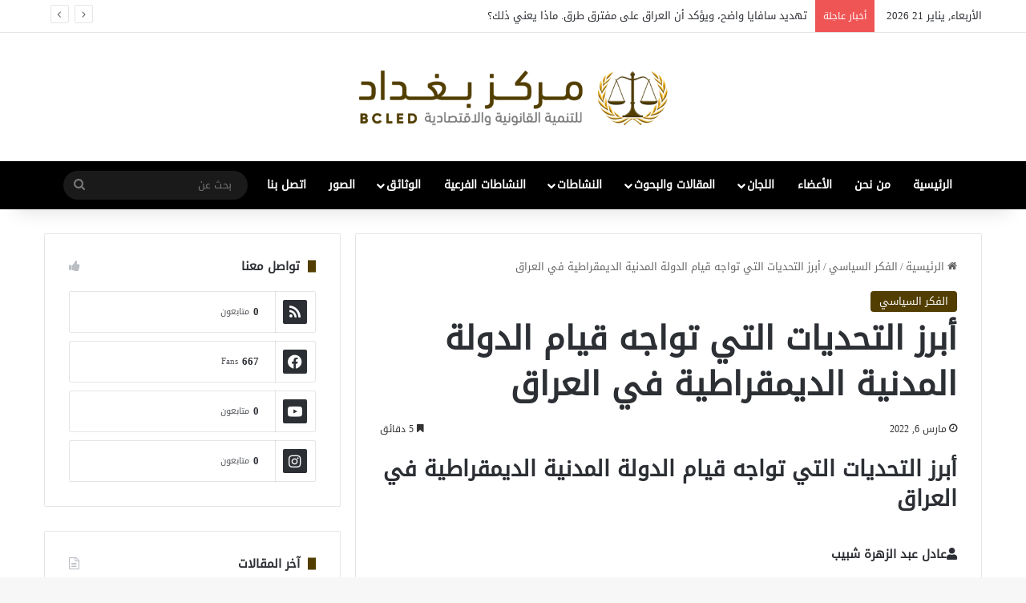

--- FILE ---
content_type: text/html; charset=UTF-8
request_url: https://bcled.org/%D8%A3%D8%A8%D8%B1%D8%B2-%D8%A7%D9%84%D8%AA%D8%AD%D8%AF%D9%8A%D8%A7%D8%AA-%D8%A7%D9%84%D8%AA%D9%8A-%D8%AA%D9%88%D8%A7%D8%AC%D9%87-%D9%82%D9%8A%D8%A7%D9%85-%D8%A7%D9%84%D8%AF%D9%88%D9%84%D8%A9-%D8%A7/
body_size: 116947
content:
<!DOCTYPE html>
<html dir="rtl" lang="ar" class="" data-skin="light" prefix="og: http://ogp.me/ns#">
<head>
	<meta charset="UTF-8" />
	<link rel="profile" href="https://gmpg.org/xfn/11" />
	<title>أبرز التحديات التي تواجه قيام الدولة المدنية الديمقراطية في العراق &#8211; مركز بغداد</title>

<meta http-equiv='x-dns-prefetch-control' content='on'>
<link rel='dns-prefetch' href='//cdnjs.cloudflare.com' />
<link rel='dns-prefetch' href='//ajax.googleapis.com' />
<link rel='dns-prefetch' href='//fonts.googleapis.com' />
<link rel='dns-prefetch' href='//fonts.gstatic.com' />
<link rel='dns-prefetch' href='//s.gravatar.com' />
<link rel='dns-prefetch' href='//www.google-analytics.com' />
<link rel='preload' as='script' href='https://ajax.googleapis.com/ajax/libs/webfont/1/webfont.js'>
<meta name='robots' content='max-image-preview:large' />
	<style>img:is([sizes="auto" i], [sizes^="auto," i]) { contain-intrinsic-size: 3000px 1500px }</style>
	<link rel="alternate" type="application/rss+xml" title="مركز بغداد &laquo; الخلاصة" href="https://bcled.org/feed/" />
<link rel="alternate" type="application/rss+xml" title="مركز بغداد &laquo; خلاصة التعليقات" href="https://bcled.org/comments/feed/" />

		<style type="text/css">
			:root{				
			--tie-preset-gradient-1: linear-gradient(135deg, rgba(6, 147, 227, 1) 0%, rgb(155, 81, 224) 100%);
			--tie-preset-gradient-2: linear-gradient(135deg, rgb(122, 220, 180) 0%, rgb(0, 208, 130) 100%);
			--tie-preset-gradient-3: linear-gradient(135deg, rgba(252, 185, 0, 1) 0%, rgba(255, 105, 0, 1) 100%);
			--tie-preset-gradient-4: linear-gradient(135deg, rgba(255, 105, 0, 1) 0%, rgb(207, 46, 46) 100%);
			--tie-preset-gradient-5: linear-gradient(135deg, rgb(238, 238, 238) 0%, rgb(169, 184, 195) 100%);
			--tie-preset-gradient-6: linear-gradient(135deg, rgb(74, 234, 220) 0%, rgb(151, 120, 209) 20%, rgb(207, 42, 186) 40%, rgb(238, 44, 130) 60%, rgb(251, 105, 98) 80%, rgb(254, 248, 76) 100%);
			--tie-preset-gradient-7: linear-gradient(135deg, rgb(255, 206, 236) 0%, rgb(152, 150, 240) 100%);
			--tie-preset-gradient-8: linear-gradient(135deg, rgb(254, 205, 165) 0%, rgb(254, 45, 45) 50%, rgb(107, 0, 62) 100%);
			--tie-preset-gradient-9: linear-gradient(135deg, rgb(255, 203, 112) 0%, rgb(199, 81, 192) 50%, rgb(65, 88, 208) 100%);
			--tie-preset-gradient-10: linear-gradient(135deg, rgb(255, 245, 203) 0%, rgb(182, 227, 212) 50%, rgb(51, 167, 181) 100%);
			--tie-preset-gradient-11: linear-gradient(135deg, rgb(202, 248, 128) 0%, rgb(113, 206, 126) 100%);
			--tie-preset-gradient-12: linear-gradient(135deg, rgb(2, 3, 129) 0%, rgb(40, 116, 252) 100%);
			--tie-preset-gradient-13: linear-gradient(135deg, #4D34FA, #ad34fa);
			--tie-preset-gradient-14: linear-gradient(135deg, #0057FF, #31B5FF);
			--tie-preset-gradient-15: linear-gradient(135deg, #FF007A, #FF81BD);
			--tie-preset-gradient-16: linear-gradient(135deg, #14111E, #4B4462);
			--tie-preset-gradient-17: linear-gradient(135deg, #F32758, #FFC581);

			
					--main-nav-background: #1f2024;
					--main-nav-secondry-background: rgba(0,0,0,0.2);
					--main-nav-primary-color: #0088ff;
					--main-nav-contrast-primary-color: #FFFFFF;
					--main-nav-text-color: #FFFFFF;
					--main-nav-secondry-text-color: rgba(225,255,255,0.5);
					--main-nav-main-border-color: rgba(255,255,255,0.07);
					--main-nav-secondry-border-color: rgba(255,255,255,0.04);
				
			}
		</style>
	
<meta property="og:title" content="أبرز التحديات التي تواجه قيام الدولة المدنية الديمقراطية في العراق - مركز بغداد" />
<meta property="og:type" content="article" />
<meta property="og:description" content="أبرز التحديات التي تواجه قيام الدولة المدنية الديمقراطية في العراق &nbsp; عادل عبد الزهرة شبيب المنب" />
<meta property="og:url" content="https://bcled.org/%d8%a3%d8%a8%d8%b1%d8%b2-%d8%a7%d9%84%d8%aa%d8%ad%d8%af%d9%8a%d8%a7%d8%aa-%d8%a7%d9%84%d8%aa%d9%8a-%d8%aa%d9%88%d8%a7%d8%ac%d9%87-%d9%82%d9%8a%d8%a7%d9%85-%d8%a7%d9%84%d8%af%d9%88%d9%84%d8%a9-%d8%a7/" />
<meta property="og:site_name" content="مركز بغداد" />
<meta name="viewport" content="width=device-width, initial-scale=1.0" /><script type="text/javascript">
/* <![CDATA[ */
window._wpemojiSettings = {"baseUrl":"https:\/\/s.w.org\/images\/core\/emoji\/15.1.0\/72x72\/","ext":".png","svgUrl":"https:\/\/s.w.org\/images\/core\/emoji\/15.1.0\/svg\/","svgExt":".svg","source":{"concatemoji":"https:\/\/bcled.org\/wp-includes\/js\/wp-emoji-release.min.js?ver=6.8.1"}};
/*! This file is auto-generated */
!function(i,n){var o,s,e;function c(e){try{var t={supportTests:e,timestamp:(new Date).valueOf()};sessionStorage.setItem(o,JSON.stringify(t))}catch(e){}}function p(e,t,n){e.clearRect(0,0,e.canvas.width,e.canvas.height),e.fillText(t,0,0);var t=new Uint32Array(e.getImageData(0,0,e.canvas.width,e.canvas.height).data),r=(e.clearRect(0,0,e.canvas.width,e.canvas.height),e.fillText(n,0,0),new Uint32Array(e.getImageData(0,0,e.canvas.width,e.canvas.height).data));return t.every(function(e,t){return e===r[t]})}function u(e,t,n){switch(t){case"flag":return n(e,"\ud83c\udff3\ufe0f\u200d\u26a7\ufe0f","\ud83c\udff3\ufe0f\u200b\u26a7\ufe0f")?!1:!n(e,"\ud83c\uddfa\ud83c\uddf3","\ud83c\uddfa\u200b\ud83c\uddf3")&&!n(e,"\ud83c\udff4\udb40\udc67\udb40\udc62\udb40\udc65\udb40\udc6e\udb40\udc67\udb40\udc7f","\ud83c\udff4\u200b\udb40\udc67\u200b\udb40\udc62\u200b\udb40\udc65\u200b\udb40\udc6e\u200b\udb40\udc67\u200b\udb40\udc7f");case"emoji":return!n(e,"\ud83d\udc26\u200d\ud83d\udd25","\ud83d\udc26\u200b\ud83d\udd25")}return!1}function f(e,t,n){var r="undefined"!=typeof WorkerGlobalScope&&self instanceof WorkerGlobalScope?new OffscreenCanvas(300,150):i.createElement("canvas"),a=r.getContext("2d",{willReadFrequently:!0}),o=(a.textBaseline="top",a.font="600 32px Arial",{});return e.forEach(function(e){o[e]=t(a,e,n)}),o}function t(e){var t=i.createElement("script");t.src=e,t.defer=!0,i.head.appendChild(t)}"undefined"!=typeof Promise&&(o="wpEmojiSettingsSupports",s=["flag","emoji"],n.supports={everything:!0,everythingExceptFlag:!0},e=new Promise(function(e){i.addEventListener("DOMContentLoaded",e,{once:!0})}),new Promise(function(t){var n=function(){try{var e=JSON.parse(sessionStorage.getItem(o));if("object"==typeof e&&"number"==typeof e.timestamp&&(new Date).valueOf()<e.timestamp+604800&&"object"==typeof e.supportTests)return e.supportTests}catch(e){}return null}();if(!n){if("undefined"!=typeof Worker&&"undefined"!=typeof OffscreenCanvas&&"undefined"!=typeof URL&&URL.createObjectURL&&"undefined"!=typeof Blob)try{var e="postMessage("+f.toString()+"("+[JSON.stringify(s),u.toString(),p.toString()].join(",")+"));",r=new Blob([e],{type:"text/javascript"}),a=new Worker(URL.createObjectURL(r),{name:"wpTestEmojiSupports"});return void(a.onmessage=function(e){c(n=e.data),a.terminate(),t(n)})}catch(e){}c(n=f(s,u,p))}t(n)}).then(function(e){for(var t in e)n.supports[t]=e[t],n.supports.everything=n.supports.everything&&n.supports[t],"flag"!==t&&(n.supports.everythingExceptFlag=n.supports.everythingExceptFlag&&n.supports[t]);n.supports.everythingExceptFlag=n.supports.everythingExceptFlag&&!n.supports.flag,n.DOMReady=!1,n.readyCallback=function(){n.DOMReady=!0}}).then(function(){return e}).then(function(){var e;n.supports.everything||(n.readyCallback(),(e=n.source||{}).concatemoji?t(e.concatemoji):e.wpemoji&&e.twemoji&&(t(e.twemoji),t(e.wpemoji)))}))}((window,document),window._wpemojiSettings);
/* ]]> */
</script>
<style id='wp-emoji-styles-inline-css' type='text/css'>

	img.wp-smiley, img.emoji {
		display: inline !important;
		border: none !important;
		box-shadow: none !important;
		height: 1em !important;
		width: 1em !important;
		margin: 0 0.07em !important;
		vertical-align: -0.1em !important;
		background: none !important;
		padding: 0 !important;
	}
</style>
<style id='global-styles-inline-css' type='text/css'>
:root{--wp--preset--aspect-ratio--square: 1;--wp--preset--aspect-ratio--4-3: 4/3;--wp--preset--aspect-ratio--3-4: 3/4;--wp--preset--aspect-ratio--3-2: 3/2;--wp--preset--aspect-ratio--2-3: 2/3;--wp--preset--aspect-ratio--16-9: 16/9;--wp--preset--aspect-ratio--9-16: 9/16;--wp--preset--color--black: #000000;--wp--preset--color--cyan-bluish-gray: #abb8c3;--wp--preset--color--white: #ffffff;--wp--preset--color--pale-pink: #f78da7;--wp--preset--color--vivid-red: #cf2e2e;--wp--preset--color--luminous-vivid-orange: #ff6900;--wp--preset--color--luminous-vivid-amber: #fcb900;--wp--preset--color--light-green-cyan: #7bdcb5;--wp--preset--color--vivid-green-cyan: #00d084;--wp--preset--color--pale-cyan-blue: #8ed1fc;--wp--preset--color--vivid-cyan-blue: #0693e3;--wp--preset--color--vivid-purple: #9b51e0;--wp--preset--color--global-color: #523e01;--wp--preset--gradient--vivid-cyan-blue-to-vivid-purple: linear-gradient(135deg,rgba(6,147,227,1) 0%,rgb(155,81,224) 100%);--wp--preset--gradient--light-green-cyan-to-vivid-green-cyan: linear-gradient(135deg,rgb(122,220,180) 0%,rgb(0,208,130) 100%);--wp--preset--gradient--luminous-vivid-amber-to-luminous-vivid-orange: linear-gradient(135deg,rgba(252,185,0,1) 0%,rgba(255,105,0,1) 100%);--wp--preset--gradient--luminous-vivid-orange-to-vivid-red: linear-gradient(135deg,rgba(255,105,0,1) 0%,rgb(207,46,46) 100%);--wp--preset--gradient--very-light-gray-to-cyan-bluish-gray: linear-gradient(135deg,rgb(238,238,238) 0%,rgb(169,184,195) 100%);--wp--preset--gradient--cool-to-warm-spectrum: linear-gradient(135deg,rgb(74,234,220) 0%,rgb(151,120,209) 20%,rgb(207,42,186) 40%,rgb(238,44,130) 60%,rgb(251,105,98) 80%,rgb(254,248,76) 100%);--wp--preset--gradient--blush-light-purple: linear-gradient(135deg,rgb(255,206,236) 0%,rgb(152,150,240) 100%);--wp--preset--gradient--blush-bordeaux: linear-gradient(135deg,rgb(254,205,165) 0%,rgb(254,45,45) 50%,rgb(107,0,62) 100%);--wp--preset--gradient--luminous-dusk: linear-gradient(135deg,rgb(255,203,112) 0%,rgb(199,81,192) 50%,rgb(65,88,208) 100%);--wp--preset--gradient--pale-ocean: linear-gradient(135deg,rgb(255,245,203) 0%,rgb(182,227,212) 50%,rgb(51,167,181) 100%);--wp--preset--gradient--electric-grass: linear-gradient(135deg,rgb(202,248,128) 0%,rgb(113,206,126) 100%);--wp--preset--gradient--midnight: linear-gradient(135deg,rgb(2,3,129) 0%,rgb(40,116,252) 100%);--wp--preset--font-size--small: 13px;--wp--preset--font-size--medium: 20px;--wp--preset--font-size--large: 36px;--wp--preset--font-size--x-large: 42px;--wp--preset--spacing--20: 0.44rem;--wp--preset--spacing--30: 0.67rem;--wp--preset--spacing--40: 1rem;--wp--preset--spacing--50: 1.5rem;--wp--preset--spacing--60: 2.25rem;--wp--preset--spacing--70: 3.38rem;--wp--preset--spacing--80: 5.06rem;--wp--preset--shadow--natural: 6px 6px 9px rgba(0, 0, 0, 0.2);--wp--preset--shadow--deep: 12px 12px 50px rgba(0, 0, 0, 0.4);--wp--preset--shadow--sharp: 6px 6px 0px rgba(0, 0, 0, 0.2);--wp--preset--shadow--outlined: 6px 6px 0px -3px rgba(255, 255, 255, 1), 6px 6px rgba(0, 0, 0, 1);--wp--preset--shadow--crisp: 6px 6px 0px rgba(0, 0, 0, 1);}:where(.is-layout-flex){gap: 0.5em;}:where(.is-layout-grid){gap: 0.5em;}body .is-layout-flex{display: flex;}.is-layout-flex{flex-wrap: wrap;align-items: center;}.is-layout-flex > :is(*, div){margin: 0;}body .is-layout-grid{display: grid;}.is-layout-grid > :is(*, div){margin: 0;}:where(.wp-block-columns.is-layout-flex){gap: 2em;}:where(.wp-block-columns.is-layout-grid){gap: 2em;}:where(.wp-block-post-template.is-layout-flex){gap: 1.25em;}:where(.wp-block-post-template.is-layout-grid){gap: 1.25em;}.has-black-color{color: var(--wp--preset--color--black) !important;}.has-cyan-bluish-gray-color{color: var(--wp--preset--color--cyan-bluish-gray) !important;}.has-white-color{color: var(--wp--preset--color--white) !important;}.has-pale-pink-color{color: var(--wp--preset--color--pale-pink) !important;}.has-vivid-red-color{color: var(--wp--preset--color--vivid-red) !important;}.has-luminous-vivid-orange-color{color: var(--wp--preset--color--luminous-vivid-orange) !important;}.has-luminous-vivid-amber-color{color: var(--wp--preset--color--luminous-vivid-amber) !important;}.has-light-green-cyan-color{color: var(--wp--preset--color--light-green-cyan) !important;}.has-vivid-green-cyan-color{color: var(--wp--preset--color--vivid-green-cyan) !important;}.has-pale-cyan-blue-color{color: var(--wp--preset--color--pale-cyan-blue) !important;}.has-vivid-cyan-blue-color{color: var(--wp--preset--color--vivid-cyan-blue) !important;}.has-vivid-purple-color{color: var(--wp--preset--color--vivid-purple) !important;}.has-black-background-color{background-color: var(--wp--preset--color--black) !important;}.has-cyan-bluish-gray-background-color{background-color: var(--wp--preset--color--cyan-bluish-gray) !important;}.has-white-background-color{background-color: var(--wp--preset--color--white) !important;}.has-pale-pink-background-color{background-color: var(--wp--preset--color--pale-pink) !important;}.has-vivid-red-background-color{background-color: var(--wp--preset--color--vivid-red) !important;}.has-luminous-vivid-orange-background-color{background-color: var(--wp--preset--color--luminous-vivid-orange) !important;}.has-luminous-vivid-amber-background-color{background-color: var(--wp--preset--color--luminous-vivid-amber) !important;}.has-light-green-cyan-background-color{background-color: var(--wp--preset--color--light-green-cyan) !important;}.has-vivid-green-cyan-background-color{background-color: var(--wp--preset--color--vivid-green-cyan) !important;}.has-pale-cyan-blue-background-color{background-color: var(--wp--preset--color--pale-cyan-blue) !important;}.has-vivid-cyan-blue-background-color{background-color: var(--wp--preset--color--vivid-cyan-blue) !important;}.has-vivid-purple-background-color{background-color: var(--wp--preset--color--vivid-purple) !important;}.has-black-border-color{border-color: var(--wp--preset--color--black) !important;}.has-cyan-bluish-gray-border-color{border-color: var(--wp--preset--color--cyan-bluish-gray) !important;}.has-white-border-color{border-color: var(--wp--preset--color--white) !important;}.has-pale-pink-border-color{border-color: var(--wp--preset--color--pale-pink) !important;}.has-vivid-red-border-color{border-color: var(--wp--preset--color--vivid-red) !important;}.has-luminous-vivid-orange-border-color{border-color: var(--wp--preset--color--luminous-vivid-orange) !important;}.has-luminous-vivid-amber-border-color{border-color: var(--wp--preset--color--luminous-vivid-amber) !important;}.has-light-green-cyan-border-color{border-color: var(--wp--preset--color--light-green-cyan) !important;}.has-vivid-green-cyan-border-color{border-color: var(--wp--preset--color--vivid-green-cyan) !important;}.has-pale-cyan-blue-border-color{border-color: var(--wp--preset--color--pale-cyan-blue) !important;}.has-vivid-cyan-blue-border-color{border-color: var(--wp--preset--color--vivid-cyan-blue) !important;}.has-vivid-purple-border-color{border-color: var(--wp--preset--color--vivid-purple) !important;}.has-vivid-cyan-blue-to-vivid-purple-gradient-background{background: var(--wp--preset--gradient--vivid-cyan-blue-to-vivid-purple) !important;}.has-light-green-cyan-to-vivid-green-cyan-gradient-background{background: var(--wp--preset--gradient--light-green-cyan-to-vivid-green-cyan) !important;}.has-luminous-vivid-amber-to-luminous-vivid-orange-gradient-background{background: var(--wp--preset--gradient--luminous-vivid-amber-to-luminous-vivid-orange) !important;}.has-luminous-vivid-orange-to-vivid-red-gradient-background{background: var(--wp--preset--gradient--luminous-vivid-orange-to-vivid-red) !important;}.has-very-light-gray-to-cyan-bluish-gray-gradient-background{background: var(--wp--preset--gradient--very-light-gray-to-cyan-bluish-gray) !important;}.has-cool-to-warm-spectrum-gradient-background{background: var(--wp--preset--gradient--cool-to-warm-spectrum) !important;}.has-blush-light-purple-gradient-background{background: var(--wp--preset--gradient--blush-light-purple) !important;}.has-blush-bordeaux-gradient-background{background: var(--wp--preset--gradient--blush-bordeaux) !important;}.has-luminous-dusk-gradient-background{background: var(--wp--preset--gradient--luminous-dusk) !important;}.has-pale-ocean-gradient-background{background: var(--wp--preset--gradient--pale-ocean) !important;}.has-electric-grass-gradient-background{background: var(--wp--preset--gradient--electric-grass) !important;}.has-midnight-gradient-background{background: var(--wp--preset--gradient--midnight) !important;}.has-small-font-size{font-size: var(--wp--preset--font-size--small) !important;}.has-medium-font-size{font-size: var(--wp--preset--font-size--medium) !important;}.has-large-font-size{font-size: var(--wp--preset--font-size--large) !important;}.has-x-large-font-size{font-size: var(--wp--preset--font-size--x-large) !important;}
:where(.wp-block-post-template.is-layout-flex){gap: 1.25em;}:where(.wp-block-post-template.is-layout-grid){gap: 1.25em;}
:where(.wp-block-columns.is-layout-flex){gap: 2em;}:where(.wp-block-columns.is-layout-grid){gap: 2em;}
:root :where(.wp-block-pullquote){font-size: 1.5em;line-height: 1.6;}
</style>
<link rel='stylesheet' id='uaf_client_css-css' href='https://bcled.org/wp-content/uploads/useanyfont/uaf.css?ver=1749169619' type='text/css' media='all' />
<link rel='stylesheet' id='tie-css-base-css' href='https://bcled.org/wp-content/themes/jannah/assets/css/base.min.css?ver=7.3.0' type='text/css' media='all' />
<link rel='stylesheet' id='tie-css-styles-css' href='https://bcled.org/wp-content/themes/jannah/assets/css/style.min.css?ver=7.3.0' type='text/css' media='all' />
<link rel='stylesheet' id='tie-css-widgets-css' href='https://bcled.org/wp-content/themes/jannah/assets/css/widgets.min.css?ver=7.3.0' type='text/css' media='all' />
<link rel='stylesheet' id='tie-css-helpers-css' href='https://bcled.org/wp-content/themes/jannah/assets/css/helpers.min.css?ver=7.3.0' type='text/css' media='all' />
<link rel='stylesheet' id='tie-fontawesome5-css' href='https://bcled.org/wp-content/themes/jannah/assets/css/fontawesome.css?ver=7.3.0' type='text/css' media='all' />
<link rel='stylesheet' id='tie-css-ilightbox-css' href='https://bcled.org/wp-content/themes/jannah/assets/ilightbox/dark-skin/skin.css?ver=7.3.0' type='text/css' media='all' />
<link rel='stylesheet' id='tie-css-shortcodes-css' href='https://bcled.org/wp-content/themes/jannah/assets/css/plugins/shortcodes.min.css?ver=7.3.0' type='text/css' media='all' />
<link rel='stylesheet' id='tie-css-single-css' href='https://bcled.org/wp-content/themes/jannah/assets/css/single.min.css?ver=7.3.0' type='text/css' media='all' />
<link rel='stylesheet' id='tie-css-print-css' href='https://bcled.org/wp-content/themes/jannah/assets/css/print.css?ver=7.3.0' type='text/css' media='print' />
<style id='tie-css-print-inline-css' type='text/css'>
.wf-active .logo-text,.wf-active h1,.wf-active h2,.wf-active h3,.wf-active h4,.wf-active h5,.wf-active h6,.wf-active .the-subtitle{font-family: 'Poppins';}:root:root{--brand-color: #523e01;--dark-brand-color: #200c00;--bright-color: #FFFFFF;--base-color: #2c2f34;}#reading-position-indicator{box-shadow: 0 0 10px rgba( 82,62,1,0.7);}:root:root{--brand-color: #523e01;--dark-brand-color: #200c00;--bright-color: #FFFFFF;--base-color: #2c2f34;}#reading-position-indicator{box-shadow: 0 0 10px rgba( 82,62,1,0.7);}#header-notification-bar{background: var( --tie-preset-gradient-13 );}#header-notification-bar{--tie-buttons-color: #FFFFFF;--tie-buttons-border-color: #FFFFFF;--tie-buttons-hover-color: #e1e1e1;--tie-buttons-hover-text: #000000;}#header-notification-bar{--tie-buttons-text: #000000;}#main-nav,#main-nav .menu-sub-content,#main-nav .comp-sub-menu,#main-nav ul.cats-vertical li a.is-active,#main-nav ul.cats-vertical li a:hover,#autocomplete-suggestions.search-in-main-nav{background-color: #000000;}#main-nav{border-width: 0;}#theme-header #main-nav:not(.fixed-nav){bottom: 0;}#main-nav .icon-basecloud-bg:after{color: #000000;}#autocomplete-suggestions.search-in-main-nav{border-color: rgba(255,255,255,0.07);}.main-nav-boxed #main-nav .main-menu-wrapper{border-width: 0;}
</style>
<script type="text/javascript" src="https://bcled.org/wp-includes/js/jquery/jquery.min.js?ver=3.7.1" id="jquery-core-js"></script>
<script type="text/javascript" src="https://bcled.org/wp-includes/js/jquery/jquery-migrate.min.js?ver=3.4.1" id="jquery-migrate-js"></script>
<link rel="https://api.w.org/" href="https://bcled.org/wp-json/" /><link rel="alternate" title="JSON" type="application/json" href="https://bcled.org/wp-json/wp/v2/posts/4646" /><link rel="EditURI" type="application/rsd+xml" title="RSD" href="https://bcled.org/xmlrpc.php?rsd" />
<link rel="stylesheet" href="https://bcled.org/wp-content/themes/jannah/rtl.css" type="text/css" media="screen" /><meta name="generator" content="WordPress 6.8.1" />
<link rel="canonical" href="https://bcled.org/%d8%a3%d8%a8%d8%b1%d8%b2-%d8%a7%d9%84%d8%aa%d8%ad%d8%af%d9%8a%d8%a7%d8%aa-%d8%a7%d9%84%d8%aa%d9%8a-%d8%aa%d9%88%d8%a7%d8%ac%d9%87-%d9%82%d9%8a%d8%a7%d9%85-%d8%a7%d9%84%d8%af%d9%88%d9%84%d8%a9-%d8%a7/" />
<link rel='shortlink' href='https://bcled.org/?p=4646' />
<link rel="alternate" title="oEmbed (JSON)" type="application/json+oembed" href="https://bcled.org/wp-json/oembed/1.0/embed?url=https%3A%2F%2Fbcled.org%2F%25d8%25a3%25d8%25a8%25d8%25b1%25d8%25b2-%25d8%25a7%25d9%2584%25d8%25aa%25d8%25ad%25d8%25af%25d9%258a%25d8%25a7%25d8%25aa-%25d8%25a7%25d9%2584%25d8%25aa%25d9%258a-%25d8%25aa%25d9%2588%25d8%25a7%25d8%25ac%25d9%2587-%25d9%2582%25d9%258a%25d8%25a7%25d9%2585-%25d8%25a7%25d9%2584%25d8%25af%25d9%2588%25d9%2584%25d8%25a9-%25d8%25a7%2F" />
<link rel="alternate" title="oEmbed (XML)" type="text/xml+oembed" href="https://bcled.org/wp-json/oembed/1.0/embed?url=https%3A%2F%2Fbcled.org%2F%25d8%25a3%25d8%25a8%25d8%25b1%25d8%25b2-%25d8%25a7%25d9%2584%25d8%25aa%25d8%25ad%25d8%25af%25d9%258a%25d8%25a7%25d8%25aa-%25d8%25a7%25d9%2584%25d8%25aa%25d9%258a-%25d8%25aa%25d9%2588%25d8%25a7%25d8%25ac%25d9%2587-%25d9%2582%25d9%258a%25d8%25a7%25d9%2585-%25d8%25a7%25d9%2584%25d8%25af%25d9%2588%25d9%2584%25d8%25a9-%25d8%25a7%2F&#038;format=xml" />
 <meta name="description" content="أبرز التحديات التي تواجه قيام الدولة المدنية الديمقراطية في العراق &nbsp; عادل عبد الزهرة شبيب المنبر الحر 21 آب/أغسطس 2019 منذ سقوط النظام الدكتاتوري" /><meta http-equiv="X-UA-Compatible" content="IE=edge">
<meta name="generator" content="Elementor 3.30.0; features: e_font_icon_svg, additional_custom_breakpoints; settings: css_print_method-external, google_font-enabled, font_display-auto">
			<style>
				.e-con.e-parent:nth-of-type(n+4):not(.e-lazyloaded):not(.e-no-lazyload),
				.e-con.e-parent:nth-of-type(n+4):not(.e-lazyloaded):not(.e-no-lazyload) * {
					background-image: none !important;
				}
				@media screen and (max-height: 1024px) {
					.e-con.e-parent:nth-of-type(n+3):not(.e-lazyloaded):not(.e-no-lazyload),
					.e-con.e-parent:nth-of-type(n+3):not(.e-lazyloaded):not(.e-no-lazyload) * {
						background-image: none !important;
					}
				}
				@media screen and (max-height: 640px) {
					.e-con.e-parent:nth-of-type(n+2):not(.e-lazyloaded):not(.e-no-lazyload),
					.e-con.e-parent:nth-of-type(n+2):not(.e-lazyloaded):not(.e-no-lazyload) * {
						background-image: none !important;
					}
				}
			</style>
			<link rel="icon" href="https://bcled.org/wp-content/uploads/2025/06/cropped-login-logo-32x32.png" sizes="32x32" />
<link rel="icon" href="https://bcled.org/wp-content/uploads/2025/06/cropped-login-logo-192x192.png" sizes="192x192" />
<link rel="apple-touch-icon" href="https://bcled.org/wp-content/uploads/2025/06/cropped-login-logo-180x180.png" />
<meta name="msapplication-TileImage" content="https://bcled.org/wp-content/uploads/2025/06/cropped-login-logo-270x270.png" />
</head>

<body id="tie-body" class="rtl wp-singular post-template-default single single-post postid-4646 single-format-standard wp-theme-jannah tie-no-js wrapper-has-shadow block-head-8 magazine1 is-thumb-overlay-disabled is-desktop is-header-layout-2 sidebar-left has-sidebar post-layout-1 narrow-title-narrow-media is-standard-format has-mobile-share elementor-default elementor-kit-7">



<div class="background-overlay">

	<div id="tie-container" class="site tie-container">

		
		<div id="tie-wrapper">

			
<header id="theme-header" class="theme-header header-layout-2 main-nav-dark main-nav-default-dark main-nav-below no-stream-item top-nav-active top-nav-light top-nav-default-light top-nav-above has-shadow has-normal-width-logo mobile-header-default">
	
<nav id="top-nav"  class="has-date-breaking-components top-nav header-nav has-breaking-news" aria-label="الشريط العلوي">
	<div class="container">
		<div class="topbar-wrapper">

			
					<div class="topbar-today-date">
						الأربعاء, يناير 21 2026					</div>
					
			<div class="tie-alignleft">
				
<div class="breaking controls-is-active">

	<span class="breaking-title">
		<span class="tie-icon-bolt breaking-icon" aria-hidden="true"></span>
		<span class="breaking-title-text">أخبار عاجلة</span>
	</span>

	<ul id="breaking-news-in-header" class="breaking-news" data-type="reveal" data-arrows="true">

		
							<li class="news-item">
								<a href="https://bcled.org/15060-2/">تهديد سافايا واضح، ويؤكد أن العراق على مفترق طرق. ماذا يعني ذلك؟</a>
							</li>

							
							<li class="news-item">
								<a href="https://bcled.org/%d8%a7%d8%ae%d8%aa%d9%8a%d8%a7%d8%b1-%d8%b1%d8%a6%d9%8a%d8%b3-%d8%a7%d9%84%d9%88%d8%b2%d8%b1%d8%a7%d8%a1-%d9%81%d9%8a-%d8%a7%d9%84%d8%b9%d8%b1%d8%a7%d9%82/">اختيار رئيس الوزراء في العراق</a>
							</li>

							
							<li class="news-item">
								<a href="https://bcled.org/%d9%85%d8%b1%d9%83%d8%b2-%d8%a8%d8%ba%d8%af%d8%a7%d8%af-%d9%84%d9%84%d8%aa%d9%86%d9%85%d9%8a%d8%a9-%d8%a7%d9%84%d9%82%d8%a7%d9%86%d9%88%d9%86%d9%8a%d8%a9-%d9%88%d8%a7%d9%84%d8%a7%d9%82%d8%aa%d8%b5-2/">مركز بغداد للتنمية القانونية والاقتصادية يعقد ورشة عمل حول مشروع طريق التنمية العراقي</a>
							</li>

							
							<li class="news-item">
								<a href="https://bcled.org/%d8%af%d9%88%d8%b1%d8%a7%d8%aa-%d8%aa%d8%af%d8%b1%d9%8a%d8%a8%d9%8a%d8%a9/">دورات تدريبية</a>
							</li>

							
							<li class="news-item">
								<a href="https://bcled.org/%d8%a7%d9%84%d8%b4%d8%b1%d8%b9%d9%8a%d8%a9-%d8%a7%d9%84%d8%af%d8%b3%d8%aa%d9%88%d8%b1%d9%8a%d8%a9-%d9%88%d8%a7%d9%84%d9%82%d8%a7%d9%86%d9%88%d9%86%d9%8a%d8%a9-%d9%84%d9%85%d8%b4%d8%a7%d8%b1%d9%83/">&#8220;الشرعية الدستورية والقانونية لمشاركة القوات النظامية والفصائل المسلحة في الانتخابات&#8221;</a>
							</li>

							
							<li class="news-item">
								<a href="https://bcled.org/%d9%88%d8%b1%d8%b4%d8%a9-%d8%ad%d9%88%d8%a7%d8%b1%d9%8a%d8%a9-%d8%b9%d9%86-%d8%a7%d9%84%d8%a3%d9%85%d9%86-%d8%a7%d9%84%d8%ba%d8%b0%d8%a7%d8%a6%d9%8a/">ورشة حوارية عن الأمن الغذائي</a>
							</li>

							
							<li class="news-item">
								<a href="https://bcled.org/%d8%ae%d8%a8%d8%b1%d8%a7%d8%a1-%d9%8a%d9%86%d8%a7%d9%82%d8%b4%d9%88%d9%86-%d9%85%d8%b3%d8%aa%d9%82%d8%a8%d9%84-%d8%a7%d9%84%d8%b5%d9%86%d8%a7%d8%b9%d8%a9-%d8%a7%d9%84%d9%86%d9%81%d8%b7%d9%8a%d8%a9/">خبراء يناقشون مستقبل الصناعة النفطية في العراق:</a>
							</li>

							
							<li class="news-item">
								<a href="https://bcled.org/%d8%a7%d9%84%d9%84%d8%a7%d9%85%d8%b1%d9%83%d8%b2%d9%8a%d8%a9-%d8%a7%d9%84%d8%a5%d8%af%d8%a7%d8%b1%d9%8a%d8%a9-%d9%88%d8%af%d9%88%d8%b1%d9%87%d8%a7-%d9%81%d9%8a-%d8%aa%d8%b9%d8%b2%d9%8a%d8%b2-%d8%a7/">(اللامركزية الإدارية ودورها في تعزيز الديمقراطية والتنمية المحلية في العراق)</a>
							</li>

							
							<li class="news-item">
								<a href="https://bcled.org/15009-2/">دعوة</a>
							</li>

							
							<li class="news-item">
								<a href="https://bcled.org/%d8%a5%d9%86%d8%ac%d8%a7%d8%b2%d8%a7%d8%aa-%d9%88%d8%a5%d8%ae%d9%81%d8%a7%d9%82%d8%a7%d8%aa-%d8%a7%d9%84%d9%88%d8%b2%d8%a7%d8%b1%d8%a9-%d9%81%d9%8a-%d8%aa%d8%ad%d9%82%d9%8a%d9%82-%d8%a7%d9%84%d8%a3/">إنجازات وإخفاقات الوزارة في تحقيق الأهداف التشريعية</a>
							</li>

							
	</ul>
</div><!-- #breaking /-->
			</div><!-- .tie-alignleft /-->

			<div class="tie-alignright">
				<ul class="components"></ul><!-- Components -->			</div><!-- .tie-alignright /-->

		</div><!-- .topbar-wrapper /-->
	</div><!-- .container /-->
</nav><!-- #top-nav /-->

<div class="container header-container">
	<div class="tie-row logo-row">

		
		<div class="logo-wrapper">
			<div class="tie-col-md-4 logo-container clearfix">
				<div id="mobile-header-components-area_1" class="mobile-header-components"><ul class="components"><li class="mobile-component_menu custom-menu-link"><a href="#" id="mobile-menu-icon" class=""><span class="tie-mobile-menu-icon nav-icon is-layout-1"></span><span class="screen-reader-text">القائمة</span></a></li></ul></div>
		<div id="logo" class="image-logo" >

			
			<a title="مركز بغداد" href="https://bcled.org/">
				
				<picture class="tie-logo-default tie-logo-picture">
					
					<source class="tie-logo-source-default tie-logo-source" srcset="https://bcled.org/wp-content/uploads/2020/12/bcled.png">
					<img class="tie-logo-img-default tie-logo-img" src="https://bcled.org/wp-content/uploads/2020/12/bcled.png" alt="مركز بغداد" width="400" height="80" style="max-height:80px; width: auto;" />
				</picture>
						</a>

			
		</div><!-- #logo /-->

		<div id="mobile-header-components-area_2" class="mobile-header-components"><ul class="components"><li class="mobile-component_search custom-menu-link">
				<a href="#" class="tie-search-trigger-mobile">
					<span class="tie-icon-search tie-search-icon" aria-hidden="true"></span>
					<span class="screen-reader-text">بحث عن</span>
				</a>
			</li></ul></div>			</div><!-- .tie-col /-->
		</div><!-- .logo-wrapper /-->

		
	</div><!-- .tie-row /-->
</div><!-- .container /-->

<div class="main-nav-wrapper">
	<nav id="main-nav"  class="main-nav header-nav menu-style-default menu-style-solid-bg"  aria-label="القائمة الرئيسية">
		<div class="container">

			<div class="main-menu-wrapper">

				
				<div id="menu-components-wrap">

					
					<div class="main-menu main-menu-wrap">
						<div id="main-nav-menu" class="main-menu header-menu"><ul id="menu-%d8%a7%d9%84%d8%b1%d8%a6%d9%8a%d8%b3%d9%8a%d8%a9" class="menu"><li id="menu-item-48" class="menu-item menu-item-type-post_type menu-item-object-page menu-item-home menu-item-48"><a href="https://bcled.org/">الرئيسية</a></li>
<li id="menu-item-92" class="menu-item menu-item-type-post_type menu-item-object-page menu-item-92"><a href="https://bcled.org/%d9%85%d9%86-%d9%86%d8%ad%d9%86/">من نحن</a></li>
<li id="menu-item-90" class="menu-item menu-item-type-post_type menu-item-object-page menu-item-90"><a href="https://bcled.org/%d8%a7%d9%84%d8%a3%d8%b9%d8%b6%d8%a7%d8%a1/">الأعضاء</a></li>
<li id="menu-item-36" class="menu-item menu-item-type-taxonomy menu-item-object-category menu-item-has-children menu-item-36"><a href="https://bcled.org/category/%d8%a7%d9%84%d9%84%d8%ac%d8%a7%d9%86/">اللجان</a>
<ul class="sub-menu menu-sub-content">
	<li id="menu-item-84" class="menu-item menu-item-type-taxonomy menu-item-object-category menu-item-84"><a href="https://bcled.org/category/%d8%a7%d9%84%d9%84%d8%ac%d8%a7%d9%86/%d8%a7%d9%84%d9%84%d8%ac%d9%86%d8%a9-%d8%a7%d9%84%d9%82%d8%a7%d9%86%d9%88%d9%86%d9%8a%d8%a9/">اللجنة القانونية</a></li>
	<li id="menu-item-85" class="menu-item menu-item-type-taxonomy menu-item-object-category menu-item-85"><a href="https://bcled.org/category/%d8%a7%d9%84%d9%84%d8%ac%d8%a7%d9%86/%d8%a7%d9%84%d9%84%d8%ac%d9%86%d8%a9-%d8%a7%d9%84%d8%a7%d9%82%d8%aa%d8%b5%d8%a7%d8%af%d9%8a%d8%a9/">اللجنة الاقتصادية</a></li>
	<li id="menu-item-97" class="menu-item menu-item-type-taxonomy menu-item-object-category current-post-ancestor current-menu-parent current-post-parent menu-item-97"><a href="https://bcled.org/category/%d8%a7%d9%84%d9%81%d9%83%d8%b1-%d8%a7%d9%84%d8%b3%d9%8a%d8%a7%d8%b3%d9%8a/">الفكر السياسي</a></li>
	<li id="menu-item-98" class="menu-item menu-item-type-taxonomy menu-item-object-category menu-item-98"><a href="https://bcled.org/category/%d8%a7%d9%84%d8%a8%d8%ad%d9%88%d8%ab-%d8%a7%d9%84%d8%a7%d8%ac%d8%aa%d9%85%d8%a7%d8%b9%d9%8a%d8%a9/">البحوث الاجتماعية</a></li>
</ul>
</li>
<li id="menu-item-39" class="menu-item menu-item-type-taxonomy menu-item-object-category menu-item-has-children menu-item-39"><a href="https://bcled.org/category/%d8%a7%d9%84%d9%85%d9%82%d8%a7%d9%84%d8%a7%d8%aa-%d9%88%d8%a7%d9%84%d8%a8%d8%ad%d9%88%d8%ab/">المقالات والبحوث</a>
<ul class="sub-menu menu-sub-content">
	<li id="menu-item-86" class="menu-item menu-item-type-taxonomy menu-item-object-category menu-item-86"><a href="https://bcled.org/category/%d8%a7%d9%84%d9%85%d9%82%d8%a7%d9%84%d8%a7%d8%aa-%d9%88%d8%a7%d9%84%d8%a8%d8%ad%d9%88%d8%ab/%d8%a7%d9%84%d9%82%d8%a7%d9%86%d9%88%d9%86%d9%8a%d8%a9/">القانونية</a></li>
	<li id="menu-item-87" class="menu-item menu-item-type-taxonomy menu-item-object-category menu-item-87"><a href="https://bcled.org/category/%d8%a7%d9%84%d9%85%d9%82%d8%a7%d9%84%d8%a7%d8%aa-%d9%88%d8%a7%d9%84%d8%a8%d8%ad%d9%88%d8%ab/%d8%a7%d9%84%d8%a7%d9%82%d8%aa%d8%b5%d8%a7%d8%af%d9%8a%d8%a9/">الاقتصادية</a></li>
	<li id="menu-item-274" class="menu-item menu-item-type-post_type menu-item-object-page menu-item-274"><a href="https://bcled.org/%d9%86%d8%b4%d8%b1-%d8%a7%d9%84%d9%85%d9%82%d8%a7%d9%84%d8%a7%d8%aa-%d9%88%d8%a7%d9%84%d8%a8%d8%ad%d9%88%d8%ab/">نشر المقالات والبحوث</a></li>
</ul>
</li>
<li id="menu-item-42" class="menu-item menu-item-type-taxonomy menu-item-object-category menu-item-42 mega-menu mega-cat mega-menu-posts " data-id="7" ><a href="https://bcled.org/category/%d8%a7%d9%84%d9%86%d8%b4%d8%a7%d8%b7%d8%a7%d8%aa/">النشاطات</a>
<div class="mega-menu-block menu-sub-content"  >

<div class="mega-menu-content">
<div class="mega-cat-wrapper">

						<div class="mega-cat-content horizontal-posts">

								<div class="mega-ajax-content mega-cat-posts-container clearfix">

						</div><!-- .mega-ajax-content -->

						</div><!-- .mega-cat-content -->

					</div><!-- .mega-cat-Wrapper -->

</div><!-- .mega-menu-content -->

</div><!-- .mega-menu-block --> 
</li>
<li id="menu-item-91" class="menu-item menu-item-type-post_type menu-item-object-page menu-item-91"><a href="https://bcled.org/%d8%a7%d9%84%d9%86%d8%b4%d8%a7%d8%b7%d8%a7%d8%aa-%d8%a7%d9%84%d9%81%d8%b1%d8%b9%d9%8a%d8%a9/">النشاطات الفرعية</a></li>
<li id="menu-item-43" class="menu-item menu-item-type-taxonomy menu-item-object-category menu-item-has-children menu-item-43"><a href="https://bcled.org/category/%d8%a7%d9%84%d9%88%d8%ab%d8%a7%d8%a6%d9%82/">الوثائق</a>
<ul class="sub-menu menu-sub-content">
	<li id="menu-item-88" class="menu-item menu-item-type-taxonomy menu-item-object-category menu-item-88"><a href="https://bcled.org/category/%d8%a7%d9%84%d9%88%d8%ab%d8%a7%d8%a6%d9%82/%d9%85%d8%b4%d8%a7%d8%b1%d9%8a%d8%b9-%d8%a7%d9%84%d9%82%d9%88%d8%a7%d9%86%d9%8a%d9%86/">مشاريع القوانين</a></li>
	<li id="menu-item-89" class="menu-item menu-item-type-taxonomy menu-item-object-category menu-item-89"><a href="https://bcled.org/category/%d8%a7%d9%84%d9%88%d8%ab%d8%a7%d8%a6%d9%82/%d8%a7%d9%84%d9%82%d9%88%d8%a7%d9%86%d9%8a%d9%86/">القوانين</a></li>
</ul>
</li>
<li id="menu-item-279" class="menu-item menu-item-type-post_type menu-item-object-page menu-item-279"><a href="https://bcled.org/%d8%a7%d9%84%d8%b5%d9%88%d8%b1/">الصور</a></li>
<li id="menu-item-316" class="menu-item menu-item-type-post_type menu-item-object-page menu-item-316"><a href="https://bcled.org/%d8%a7%d8%aa%d8%b5%d9%84-%d8%a8%d9%86%d8%a7/">اتصل بنا</a></li>
</ul></div>					</div><!-- .main-menu /-->

					<ul class="components">			<li class="search-bar menu-item custom-menu-link" aria-label="بحث">
				<form method="get" id="search" action="https://bcled.org/">
					<input id="search-input"  inputmode="search" type="text" name="s" title="بحث عن" placeholder="بحث عن" />
					<button id="search-submit" type="submit">
						<span class="tie-icon-search tie-search-icon" aria-hidden="true"></span>
						<span class="screen-reader-text">بحث عن</span>
					</button>
				</form>
			</li>
			</ul><!-- Components -->
				</div><!-- #menu-components-wrap /-->
			</div><!-- .main-menu-wrapper /-->
		</div><!-- .container /-->

			</nav><!-- #main-nav /-->
</div><!-- .main-nav-wrapper /-->

</header>

<div id="content" class="site-content container"><div id="main-content-row" class="tie-row main-content-row">

<div class="main-content tie-col-md-8 tie-col-xs-12" role="main">

	
	<article id="the-post" class="container-wrapper post-content tie-standard">

		
<header class="entry-header-outer">

	<nav id="breadcrumb"><a href="https://bcled.org/"><span class="tie-icon-home" aria-hidden="true"></span> الرئيسية</a><em class="delimiter">/</em><a href="https://bcled.org/category/%d8%a7%d9%84%d9%81%d9%83%d8%b1-%d8%a7%d9%84%d8%b3%d9%8a%d8%a7%d8%b3%d9%8a/">الفكر السياسي</a><em class="delimiter">/</em><span class="current">أبرز التحديات التي تواجه قيام الدولة المدنية الديمقراطية في العراق</span></nav><script type="application/ld+json">{"@context":"http:\/\/schema.org","@type":"BreadcrumbList","@id":"#Breadcrumb","itemListElement":[{"@type":"ListItem","position":1,"item":{"name":"\u0627\u0644\u0631\u0626\u064a\u0633\u064a\u0629","@id":"https:\/\/bcled.org\/"}},{"@type":"ListItem","position":2,"item":{"name":"\u0627\u0644\u0641\u0643\u0631 \u0627\u0644\u0633\u064a\u0627\u0633\u064a","@id":"https:\/\/bcled.org\/category\/%d8%a7%d9%84%d9%81%d9%83%d8%b1-%d8%a7%d9%84%d8%b3%d9%8a%d8%a7%d8%b3%d9%8a\/"}}]}</script>
	<div class="entry-header">

		<span class="post-cat-wrap"><a class="post-cat tie-cat-12" href="https://bcled.org/category/%d8%a7%d9%84%d9%81%d9%83%d8%b1-%d8%a7%d9%84%d8%b3%d9%8a%d8%a7%d8%b3%d9%8a/">الفكر السياسي</a></span>
		<h1 class="post-title entry-title">
			أبرز التحديات التي تواجه قيام الدولة المدنية الديمقراطية في العراق		</h1>

		<div class="single-post-meta post-meta clearfix"><span class="date meta-item tie-icon">مارس 6, 2022</span><div class="tie-alignright"><span class="meta-reading-time meta-item"><span class="tie-icon-bookmark" aria-hidden="true"></span> 5 دقائق</span> </div></div><!-- .post-meta -->	</div><!-- .entry-header /-->

	
	
</header><!-- .entry-header-outer /-->



		<div class="entry-content entry clearfix">

			
			<div class="g-article-header">
<div class="page-header">
<h2>أبرز التحديات التي تواجه قيام الدولة المدنية الديمقراطية في العراق</h2>
<p>&nbsp;</p>
</div>
<dl class="article-info muted">
<dd class="createdby"><span title="كتب بواسطة: " data-uk-tooltip=""><i class="fa fa-user"></i><strong>عادل عبد الزهرة شبيب</strong></span></dd>
<dd class="category-name"><span title="مجموعة المقال" data-uk-tooltip=""><i class="fa fa-folder-open-o"></i><a href="https://iraqicp.com/index.php/sections/platform">المنبر الحر</a></span></dd>
<dd class="published"><time title="تاريخ النشر" datetime="2019-08-21T20:07:53+02:00" data-uk-tooltip=""><i class="fa fa-clock-o"></i>21 آب/أغسطس 2019</time></dd>
</dl>
</div>
<div>
<div class="roksocialbuttons addthis_toolbox  ">
<div class="custom_images"></div>
<div class="atclear"></div>
</div>
<p><img decoding="async" src="https://iraqicp.com/images/alkutab/a-shebib.jpg" alt="" /></p>
<p>منذ سقوط النظام الدكتاتوري المقبور عام 2003 والى اليوم، يحتدم الصراع على أشده بين الأحزاب والقوى والكتل السياسية المتنفذة حول شكل بناء الدولة وهويتها حيث ان الأحزاب المتنفذة تريدها دولة مكونات، دولة طائفية تمثل مكونا مذهبيا واحدا. وقد أسهمت في ذلك طريقة تغيير النظام بواسطة الاحتلال الأمريكي حيث افتقد هذا التغيير المشروع الوطني الديمقراطي وكذلك ضبابية مواد الدستور الذي أقر عام 2005 والثغرات التي تضمنها، لذلك تحاول كل جهة تفسير مواقفها اتجاه هذه القضية الأساسية بناء على مرجعياتها. (1)</p>
<p>وقد شخص بحق التقرير السياسي للحزب الشيوعي العراقي للمؤتمر الوطني العاشر الفشل في تحقيق ما تطلع اليه العراقيون بعد التغيير في نيسان 2003 من اقامة بديل مدني ديمقراطي حقيقي للنظام الدكتاتوري المقبور يقطع الطريق على أي مسعى الى إعادة بناء نظام شمولي استبدادي قمعي تحت اية ذريعة.</p>
<p>ومن أبرز التحديات التي تواجه بناء الدولة المدنية الديمقراطية في العراق هي:</p>
<p>1) الطائفية: وتعني التعصب لطائفة معينة, والطائفي هو الشخص المتعلق بطائفته بشكل متطرف ويسعى الى الإضرار بحقوق الطوائف الاخرى متخذا سلوكا يحاول من خلاله اكساب طائفته تلك الحقوق التي تكون لغيرها تجاهلا لها وتعصبا ضدها . وهو ما يقود بالمحصلة الى تفتيت بنية المجتمعات ويقضي على مبادئ الوحدة الانسانية بصورة متطرفة ترسخ الكراهية والعداوة بين الانسان وأخيه الانسان. فالطائفية منهج سياسي يقوم على تسييس الانتماء الطائفي للمواطن وادلجته في الحياة السياسية على مستوى الأفكار والمجتمعات والسلطة. (2).وأدى نظام المحاصصة الطائفية والتوافقية الى اشاعة اجواء من الممارسات التي عمقت من أزمة العراق كدولة واهمها:</p>
<ul>
<li>الفساد الذي طغى حتى عد العراق من أكثر دول العالم فسادا ضمن التاريخ الحديث والمعاصر وبشهادة منظمات دولية. والأخطر مما فيه هو أنه فساد محمي سياسيا ومن دول الجوار ومن قبل الولايات المتحدة الأمريكية بقصد ادامة ما موجود من اوضاع سياسية غير طبيعية.</li>
<li>الانفلات الأمني الذي له النصيب الكبير في عرقلة بناء دولة عراقية يسودها الأمن والاستقرار، حيث ان الاستقرار الأمني ينعكس على الاستقرار السياسي والاقتصادي والاجتماعي، وتشكل المشكلة الأمنية عائقا كبيرا في وجه الحكومة العراقية , واحيانا تكون الحكومة او قوى فيها هي نفسها سببا في المشكلة الأمنية بقصد التربح السياسي من غياب الأمن.</li>
<li>غياب الوطنية والتذرع بالانتماءات الأولية والمحاصصة حيث تفتقر جميع الكيانات السياسية (المتنفذة) الى برنامج وطني موحد يجمع في طياته جميع العراقيين ويكون هدفه الأساسي بناء دولة عراقية. غير ان مصالح هذه القوى المتنفذة ضيقة ذات ابعاد طائفية وقومية وهو ما يشكل عائقا كبيرا في وجهة بناء دولة تقوم على المؤسسات والمصالح الوطنية المشتركة.</li>
</ul>
<p> غياب النظام العام في العراق واشتراك الحكومة والأحزاب في اضعافه، فأصل واجبات الحكومة هو حفظ الأمن الا اننا نجد ان الحكومة او بعض قواها السياسية او بعض القوى السياسية العاملة على الساحة في العراق هي نفسها مصدر اضطراب للنظام العام وتهديد السلم الأهلي.</p>
<ul>
<li>غياب الدولة المدنية ودولة القانون وغياب الحكم المدني من خلال احياء حكم القبيلة والدين فضلا عن حكم المتعسكرين وهو تهديد فعلي للحكومة المدنية التي تقوم على اساس فرض القانون وسيادة حكم المؤسسات الحكومية في ادارة شؤون الدولة.</li>
</ul>
<p>ومن خلال ذلك فإن الحكومة العراقية تواجه تهديدا خطرا يهددها من خلال حكم القبيلة والدين التي يعطيها المواطن ولاءه بدلا من تقديم ولائه للدولة. (3)</p>
<p>وبعد 2003 وسقوط النظام الدكتاتوري عززت سياسة الولايات المتحدة عند احتلالها العراق من الانقسامات الطائفية والأثنية حيث انقسم المجتمع العراقي الى كتل سنية وشيعية وكردية، واثبتت التجارب ان نظاما قائما على المحاصصة الطائفية السياسية يؤدي لا محالة الى خلق حالة طائفية بكل اشكالها الفردية والمؤسساتية والثقافية والاجتماعية بكل ما ينطوي عليه ذلك من سلوكيات واصطفافات.</p>
<p>ومن معوقات قيام الدولة المدنية الديمقراطية الممارسات التي تضيق بالآخر المختلف الذي يسعى الى مصادرة الحريات العامة والشخصية في انتهاك للدستور ومبادئ حقوق الانسان والاعراف والمواثيق الدولية ذات العلاقة وهذا لا يستقيم مع الدعوات الى اقامة دولة المؤسسات والقانون المدنية الديمقراطية.</p>
<p>ومن معوقات بناء الدولة المدنية الديمقراطية السعي الى فرض الرأي الواحد وتأطير المجتمع العراقي وفق طروحات (الاسلام السياسي) وممارسة الارهاب الفكري بأشكاله المختلفة ومصادرة الرأي الآخر وتشجيع وادامة النزعات الطائفية والمناطقية والعشائرية على حساب مبدأ المواطنة والشراكة الوطنية.</p>
<p>كذلك من المعوقات مسألة الاشكاليات التي تواجه النظام الفدرالي وبالأخص التباين حول الصلاحيات بين الحكومة المركزية واقليم كردستان. (4)</p>
<p>لقد حاولت النخب السياسية في العراق ما بعد عام 2003 استغلال الديمقراطية المزمع اقامتها عبر قانون الانتخابات لتحقيق مصالح الفئة التي تمثلها على حساب مصلحة الوطن من جهة ومصلحة الفئات المتنافسة معها من جهة اخرى (ورفعوا شعار ما ننطيها)، وبصورة افرزت لنا معطيات لعدم استقرار العراق حيث تم تسييس ظاهرة الطائفية بصورة تعكس فشل القوى السياسية المتنفذة في ادارة شؤون البلاد. وارتباط العراق ارتباطا وثيقا بالدول الاقليمية المحيطة به والتي تضغط باتجاه استمرار حالة عدم الاستقرار في العراق والتدخل في شأنه الداخلي. ويعد التأجيج الطائفي احد الوسائل المهمة الذي يسهم في خلق التوتر بين مكونات المجتمع العراقي. كما لعب الاعلام الغربي والأمريكي بشكل خاص على وتر مظلومية القوميات والطوائف خلال الفترات السابقة كالشيعة والكرد والمسيحيين.</p>
<p>ومما أسهم في عدم الاستقرار في العراق نظام المحاصصة الطائفية – العرقية في توزيع مناصب الدولة الرئيسة على اساس مذهبي – قومي وما زال معمولا به (رئاسة الجمهورية للكرد ورئاسة الوزراء للشيعة ورئاسة البرلمان للسنة).</p>
<p>لقد انشغل اللاعبون السياسيون المتنفذون انشغالا تاما بالمكاسب كما نلاحظ ذلك في حالات الثراء الكبير التي اسبغت على معظمهم نتيجة عدم التخطيط السليم والحازم لبناء مرتكزات الدولة المدنية. (5).</p>
<p>كما يشكل قانون الانتخابات (سانت ليغو 1,9) تحديا لبناء الدولة المدنية الديمقراطية لأنه يهدف الى تهميش القوى الوطنية والديمقراطية الاخرى والانفراد بالسلطة وصولا الى الدكتاتورية. وان أحد المعايير العالمية التي تشكل اساس الديمقراطية المعاصرة هو الالتزام بالتداول السلمي للسلطة فلا يحتكر حزب السلطة ويحتكم في الظروف كافة لصندوق الاقتراع يحترمه ويسلم بنتائجه بعيدا عن التزوير. لا نستطيع الحديث عن الدولة المدنية دون اقرانها بالديمقراطية الحقيقية فالصفتان متلازمتان فالدولة المدنية من دون الديمقراطية تعني الاستئثار بالسلطة من قبل فصيل واحد.</p>
<p>وكما يرى الحزب الشيوعي العراقي في تقريره السياسي للمؤتمر الوطني العاشر (تشبث القوى المتنفذة بالسلطة وعدم نجاحها بوضع حلول تخرج البلد من ازمته بسبب طبيعتها وبقائها اسيرة  نمط تفكيرها اللاديمقراطي وآليات عملها وادارتها للسلطة وعدم استعدادها للحوار البناء والجاد ولتقديم التنازلات المتقابلة وعدم تحليها بالمرونة المطلوبة في العمل السياسي وتمسكها بنظام المحاصصة والطائفية السياسية وتكريس مفهوم دولة المكونات واستمرار المحاصصة الذي يقود الى مزيد من التشظي المجتمعي واضعاف الوحدة الوطنية وتمزيق النسيج الاجتماعي ويشكل  ذلك مقدمات لتقسيم الدولة. ان المحاصصة الطائفية – الاثنية هي اس ازمة النظام السياسي وفشله ولا بد من الخلاص منها واعلاء شأن المواطنة ليكون اساسا لإقامة الدولة المدنية الديمقراطية وعنصرا رئيسا في اية رؤية جدية الى عملية الاصلاح السياسي والتغيير.</p>
<p>ويؤكد الحزب ان الطريق الى دولة المواطنة والديمقراطية الحقة يتحقق عبر نضال متواصل ومتراكم وتحالفات واصطفافات وطنية عابرة للطوائف تسعى الى تحقيق المصالحة الوطنية والمجتمعية وترسيخ الوحدة الوطنية وعدم توظيف الدين لأغراض سياسية كما تدين اشكال التعصب وترفض الترويج للعنصرية والشوفينية والانغلاق والانكفاء على العناوين الفرعية بديلا عن المواطنة المبرأة من التخندق والتقوقع والطائفية. وكلما جرى بناء الأحزاب والتنظيمات والكتل السياسية بعيدا عن الطائفية والاثنية والمناطقية وبالانطلاق من الفضاء الوطني وتأسيسها على اساس برامج سياسية تمثل مصالح طبقات وشرائح وفئات اجتماعية أمكن تحقيق بناء راسخ للديمقراطية نهجا وممارسة&#8230;). (6)</p>
<p>ـــــــــــــــــــــــــــــــــ</p>
<h4>المصادر:</h4>
<ol>
<li>هاشم نعمة / الدولة المدنية الديمقراطية بديل الدولة الفاشلة / 13 /12/2017 ..</li>
<li>سامر مؤيد عبد اللطيف وخالد عليوي العرداوي / الطائفية وأثرها في بنية المجتمع المدني.</li>
<li>د. خضر عباس عطوان / العراق معضلة بناء الدولة/ جريدة الزمان 17/4/2013.</li>
<li>هاشم نعمة / الدولة المدنية الديمقراطية مقوماتها ومعوقاتها / الحوار المتمدن 18/5/2014.</li>
<li>م. د. رنا علي الشجيري / الاعتدال السياسي وفق منهج الدولة المدنية / كلية الاعلام بغداد.</li>
<li>التقرير السياسي للحزب الشيوعي العراقي للمؤتمر العاشر للحزب 1-3 كانون الاول 2016&#8230;. $</li>
</ol>
</div>
<p>&nbsp;</p>
<p>$.   عن  طريق الشعب&#8230;</p>

			
		</div><!-- .entry-content /-->

				<div id="post-extra-info">
			<div class="theiaStickySidebar">
				<div class="single-post-meta post-meta clearfix"><span class="date meta-item tie-icon">مارس 6, 2022</span><div class="tie-alignright"><span class="meta-reading-time meta-item"><span class="tie-icon-bookmark" aria-hidden="true"></span> 5 دقائق</span> </div></div><!-- .post-meta -->
			</div>
		</div>

		<div class="clearfix"></div>
		<script id="tie-schema-json" type="application/ld+json">{"@context":"http:\/\/schema.org","@type":"Article","dateCreated":"2022-03-06T09:23:56+00:00","datePublished":"2022-03-06T09:23:56+00:00","dateModified":"2022-03-06T09:23:56+00:00","headline":"\u0623\u0628\u0631\u0632 \u0627\u0644\u062a\u062d\u062f\u064a\u0627\u062a \u0627\u0644\u062a\u064a \u062a\u0648\u0627\u062c\u0647 \u0642\u064a\u0627\u0645 \u0627\u0644\u062f\u0648\u0644\u0629 \u0627\u0644\u0645\u062f\u0646\u064a\u0629 \u0627\u0644\u062f\u064a\u0645\u0642\u0631\u0627\u0637\u064a\u0629 \u0641\u064a \u0627\u0644\u0639\u0631\u0627\u0642","name":"\u0623\u0628\u0631\u0632 \u0627\u0644\u062a\u062d\u062f\u064a\u0627\u062a \u0627\u0644\u062a\u064a \u062a\u0648\u0627\u062c\u0647 \u0642\u064a\u0627\u0645 \u0627\u0644\u062f\u0648\u0644\u0629 \u0627\u0644\u0645\u062f\u0646\u064a\u0629 \u0627\u0644\u062f\u064a\u0645\u0642\u0631\u0627\u0637\u064a\u0629 \u0641\u064a \u0627\u0644\u0639\u0631\u0627\u0642","keywords":[],"url":"https:\/\/bcled.org\/%d8%a3%d8%a8%d8%b1%d8%b2-%d8%a7%d9%84%d8%aa%d8%ad%d8%af%d9%8a%d8%a7%d8%aa-%d8%a7%d9%84%d8%aa%d9%8a-%d8%aa%d9%88%d8%a7%d8%ac%d9%87-%d9%82%d9%8a%d8%a7%d9%85-%d8%a7%d9%84%d8%af%d9%88%d9%84%d8%a9-%d8%a7\/","description":"\u0623\u0628\u0631\u0632 \u0627\u0644\u062a\u062d\u062f\u064a\u0627\u062a \u0627\u0644\u062a\u064a \u062a\u0648\u0627\u062c\u0647 \u0642\u064a\u0627\u0645 \u0627\u0644\u062f\u0648\u0644\u0629 \u0627\u0644\u0645\u062f\u0646\u064a\u0629 \u0627\u0644\u062f\u064a\u0645\u0642\u0631\u0627\u0637\u064a\u0629 \u0641\u064a \u0627\u0644\u0639\u0631\u0627\u0642 &nbsp; \u0639\u0627\u062f\u0644 \u0639\u0628\u062f \u0627\u0644\u0632\u0647\u0631\u0629 \u0634\u0628\u064a\u0628 \u0627\u0644\u0645\u0646\u0628\u0631 \u0627\u0644\u062d\u0631 21 \u0622\u0628\/\u0623\u063a\u0633\u0637\u0633 2019 \u0645\u0646\u0630 \u0633\u0642\u0648\u0637 \u0627\u0644\u0646\u0638\u0627\u0645 \u0627\u0644\u062f\u0643\u062a\u0627\u062a\u0648\u0631\u064a \u0627\u0644\u0645\u0642\u0628\u0648\u0631 \u0639\u0627\u0645 2003 \u0648\u0627\u0644\u0649 \u0627\u0644\u064a\u0648\u0645\u060c \u064a\u062d\u062a\u062f\u0645 \u0627\u0644\u0635\u0631\u0627\u0639 \u0639\u0644\u0649 \u0623\u0634\u062f","copyrightYear":"2022","articleSection":"\u0627\u0644\u0641\u0643\u0631 \u0627\u0644\u0633\u064a\u0627\u0633\u064a","articleBody":"\r\n\r\n\u0623\u0628\u0631\u0632 \u0627\u0644\u062a\u062d\u062f\u064a\u0627\u062a \u0627\u0644\u062a\u064a \u062a\u0648\u0627\u062c\u0647 \u0642\u064a\u0627\u0645 \u0627\u0644\u062f\u0648\u0644\u0629 \u0627\u0644\u0645\u062f\u0646\u064a\u0629 \u0627\u0644\u062f\u064a\u0645\u0642\u0631\u0627\u0637\u064a\u0629 \u0641\u064a \u0627\u0644\u0639\u0631\u0627\u0642\r\n&nbsp;\r\n\r\n\r\n\r\n \t\u0639\u0627\u062f\u0644 \u0639\u0628\u062f \u0627\u0644\u0632\u0647\u0631\u0629 \u0634\u0628\u064a\u0628\r\n \t\u0627\u0644\u0645\u0646\u0628\u0631 \u0627\u0644\u062d\u0631\r\n \t21 \u0622\u0628\/\u0623\u063a\u0633\u0637\u0633 2019\r\n\r\n\r\n\r\n\r\n\r\n\r\n\r\n\r\n\r\n\u0645\u0646\u0630 \u0633\u0642\u0648\u0637 \u0627\u0644\u0646\u0638\u0627\u0645 \u0627\u0644\u062f\u0643\u062a\u0627\u062a\u0648\u0631\u064a \u0627\u0644\u0645\u0642\u0628\u0648\u0631 \u0639\u0627\u0645 2003 \u0648\u0627\u0644\u0649 \u0627\u0644\u064a\u0648\u0645\u060c \u064a\u062d\u062a\u062f\u0645 \u0627\u0644\u0635\u0631\u0627\u0639 \u0639\u0644\u0649 \u0623\u0634\u062f\u0647 \u0628\u064a\u0646 \u0627\u0644\u0623\u062d\u0632\u0627\u0628 \u0648\u0627\u0644\u0642\u0648\u0649 \u0648\u0627\u0644\u0643\u062a\u0644 \u0627\u0644\u0633\u064a\u0627\u0633\u064a\u0629 \u0627\u0644\u0645\u062a\u0646\u0641\u0630\u0629 \u062d\u0648\u0644 \u0634\u0643\u0644 \u0628\u0646\u0627\u0621 \u0627\u0644\u062f\u0648\u0644\u0629 \u0648\u0647\u0648\u064a\u062a\u0647\u0627 \u062d\u064a\u062b \u0627\u0646 \u0627\u0644\u0623\u062d\u0632\u0627\u0628 \u0627\u0644\u0645\u062a\u0646\u0641\u0630\u0629 \u062a\u0631\u064a\u062f\u0647\u0627 \u062f\u0648\u0644\u0629 \u0645\u0643\u0648\u0646\u0627\u062a\u060c \u062f\u0648\u0644\u0629 \u0637\u0627\u0626\u0641\u064a\u0629 \u062a\u0645\u062b\u0644 \u0645\u0643\u0648\u0646\u0627 \u0645\u0630\u0647\u0628\u064a\u0627 \u0648\u0627\u062d\u062f\u0627. \u0648\u0642\u062f \u0623\u0633\u0647\u0645\u062a \u0641\u064a \u0630\u0644\u0643 \u0637\u0631\u064a\u0642\u0629 \u062a\u063a\u064a\u064a\u0631 \u0627\u0644\u0646\u0638\u0627\u0645 \u0628\u0648\u0627\u0633\u0637\u0629 \u0627\u0644\u0627\u062d\u062a\u0644\u0627\u0644 \u0627\u0644\u0623\u0645\u0631\u064a\u0643\u064a \u062d\u064a\u062b \u0627\u0641\u062a\u0642\u062f \u0647\u0630\u0627 \u0627\u0644\u062a\u063a\u064a\u064a\u0631 \u0627\u0644\u0645\u0634\u0631\u0648\u0639 \u0627\u0644\u0648\u0637\u0646\u064a \u0627\u0644\u062f\u064a\u0645\u0642\u0631\u0627\u0637\u064a \u0648\u0643\u0630\u0644\u0643 \u0636\u0628\u0627\u0628\u064a\u0629 \u0645\u0648\u0627\u062f \u0627\u0644\u062f\u0633\u062a\u0648\u0631 \u0627\u0644\u0630\u064a \u0623\u0642\u0631 \u0639\u0627\u0645 2005 \u0648\u0627\u0644\u062b\u063a\u0631\u0627\u062a \u0627\u0644\u062a\u064a \u062a\u0636\u0645\u0646\u0647\u0627\u060c \u0644\u0630\u0644\u0643 \u062a\u062d\u0627\u0648\u0644 \u0643\u0644 \u062c\u0647\u0629 \u062a\u0641\u0633\u064a\u0631 \u0645\u0648\u0627\u0642\u0641\u0647\u0627 \u0627\u062a\u062c\u0627\u0647 \u0647\u0630\u0647 \u0627\u0644\u0642\u0636\u064a\u0629 \u0627\u0644\u0623\u0633\u0627\u0633\u064a\u0629 \u0628\u0646\u0627\u0621 \u0639\u0644\u0649 \u0645\u0631\u062c\u0639\u064a\u0627\u062a\u0647\u0627. (1)\r\n\r\n\u0648\u0642\u062f \u0634\u062e\u0635 \u0628\u062d\u0642 \u0627\u0644\u062a\u0642\u0631\u064a\u0631 \u0627\u0644\u0633\u064a\u0627\u0633\u064a \u0644\u0644\u062d\u0632\u0628 \u0627\u0644\u0634\u064a\u0648\u0639\u064a \u0627\u0644\u0639\u0631\u0627\u0642\u064a \u0644\u0644\u0645\u0624\u062a\u0645\u0631 \u0627\u0644\u0648\u0637\u0646\u064a \u0627\u0644\u0639\u0627\u0634\u0631 \u0627\u0644\u0641\u0634\u0644 \u0641\u064a \u062a\u062d\u0642\u064a\u0642 \u0645\u0627 \u062a\u0637\u0644\u0639 \u0627\u0644\u064a\u0647 \u0627\u0644\u0639\u0631\u0627\u0642\u064a\u0648\u0646 \u0628\u0639\u062f \u0627\u0644\u062a\u063a\u064a\u064a\u0631 \u0641\u064a \u0646\u064a\u0633\u0627\u0646 2003 \u0645\u0646 \u0627\u0642\u0627\u0645\u0629 \u0628\u062f\u064a\u0644 \u0645\u062f\u0646\u064a \u062f\u064a\u0645\u0642\u0631\u0627\u0637\u064a \u062d\u0642\u064a\u0642\u064a \u0644\u0644\u0646\u0638\u0627\u0645 \u0627\u0644\u062f\u0643\u062a\u0627\u062a\u0648\u0631\u064a \u0627\u0644\u0645\u0642\u0628\u0648\u0631 \u064a\u0642\u0637\u0639 \u0627\u0644\u0637\u0631\u064a\u0642 \u0639\u0644\u0649 \u0623\u064a \u0645\u0633\u0639\u0649 \u0627\u0644\u0649 \u0625\u0639\u0627\u062f\u0629 \u0628\u0646\u0627\u0621 \u0646\u0638\u0627\u0645 \u0634\u0645\u0648\u0644\u064a \u0627\u0633\u062a\u0628\u062f\u0627\u062f\u064a \u0642\u0645\u0639\u064a \u062a\u062d\u062a \u0627\u064a\u0629 \u0630\u0631\u064a\u0639\u0629.\r\n\r\n\u0648\u0645\u0646 \u0623\u0628\u0631\u0632 \u0627\u0644\u062a\u062d\u062f\u064a\u0627\u062a \u0627\u0644\u062a\u064a \u062a\u0648\u0627\u062c\u0647 \u0628\u0646\u0627\u0621 \u0627\u0644\u062f\u0648\u0644\u0629 \u0627\u0644\u0645\u062f\u0646\u064a\u0629 \u0627\u0644\u062f\u064a\u0645\u0642\u0631\u0627\u0637\u064a\u0629 \u0641\u064a \u0627\u0644\u0639\u0631\u0627\u0642 \u0647\u064a:\r\n\r\n1) \u0627\u0644\u0637\u0627\u0626\u0641\u064a\u0629: \u0648\u062a\u0639\u0646\u064a \u0627\u0644\u062a\u0639\u0635\u0628 \u0644\u0637\u0627\u0626\u0641\u0629 \u0645\u0639\u064a\u0646\u0629, \u0648\u0627\u0644\u0637\u0627\u0626\u0641\u064a \u0647\u0648 \u0627\u0644\u0634\u062e\u0635 \u0627\u0644\u0645\u062a\u0639\u0644\u0642 \u0628\u0637\u0627\u0626\u0641\u062a\u0647 \u0628\u0634\u0643\u0644 \u0645\u062a\u0637\u0631\u0641 \u0648\u064a\u0633\u0639\u0649 \u0627\u0644\u0649 \u0627\u0644\u0625\u0636\u0631\u0627\u0631 \u0628\u062d\u0642\u0648\u0642 \u0627\u0644\u0637\u0648\u0627\u0626\u0641 \u0627\u0644\u0627\u062e\u0631\u0649 \u0645\u062a\u062e\u0630\u0627 \u0633\u0644\u0648\u0643\u0627 \u064a\u062d\u0627\u0648\u0644 \u0645\u0646 \u062e\u0644\u0627\u0644\u0647 \u0627\u0643\u0633\u0627\u0628 \u0637\u0627\u0626\u0641\u062a\u0647 \u062a\u0644\u0643 \u0627\u0644\u062d\u0642\u0648\u0642 \u0627\u0644\u062a\u064a \u062a\u0643\u0648\u0646 \u0644\u063a\u064a\u0631\u0647\u0627 \u062a\u062c\u0627\u0647\u0644\u0627 \u0644\u0647\u0627 \u0648\u062a\u0639\u0635\u0628\u0627 \u0636\u062f\u0647\u0627 . \u0648\u0647\u0648 \u0645\u0627 \u064a\u0642\u0648\u062f \u0628\u0627\u0644\u0645\u062d\u0635\u0644\u0629 \u0627\u0644\u0649 \u062a\u0641\u062a\u064a\u062a \u0628\u0646\u064a\u0629 \u0627\u0644\u0645\u062c\u062a\u0645\u0639\u0627\u062a \u0648\u064a\u0642\u0636\u064a \u0639\u0644\u0649 \u0645\u0628\u0627\u062f\u0626 \u0627\u0644\u0648\u062d\u062f\u0629 \u0627\u0644\u0627\u0646\u0633\u0627\u0646\u064a\u0629 \u0628\u0635\u0648\u0631\u0629 \u0645\u062a\u0637\u0631\u0641\u0629 \u062a\u0631\u0633\u062e \u0627\u0644\u0643\u0631\u0627\u0647\u064a\u0629 \u0648\u0627\u0644\u0639\u062f\u0627\u0648\u0629 \u0628\u064a\u0646 \u0627\u0644\u0627\u0646\u0633\u0627\u0646 \u0648\u0623\u062e\u064a\u0647 \u0627\u0644\u0627\u0646\u0633\u0627\u0646. \u0641\u0627\u0644\u0637\u0627\u0626\u0641\u064a\u0629 \u0645\u0646\u0647\u062c \u0633\u064a\u0627\u0633\u064a \u064a\u0642\u0648\u0645 \u0639\u0644\u0649 \u062a\u0633\u064a\u064a\u0633 \u0627\u0644\u0627\u0646\u062a\u0645\u0627\u0621 \u0627\u0644\u0637\u0627\u0626\u0641\u064a \u0644\u0644\u0645\u0648\u0627\u0637\u0646 \u0648\u0627\u062f\u0644\u062c\u062a\u0647 \u0641\u064a \u0627\u0644\u062d\u064a\u0627\u0629 \u0627\u0644\u0633\u064a\u0627\u0633\u064a\u0629 \u0639\u0644\u0649 \u0645\u0633\u062a\u0648\u0649 \u0627\u0644\u0623\u0641\u0643\u0627\u0631 \u0648\u0627\u0644\u0645\u062c\u062a\u0645\u0639\u0627\u062a \u0648\u0627\u0644\u0633\u0644\u0637\u0629. (2).\u0648\u0623\u062f\u0649 \u0646\u0638\u0627\u0645 \u0627\u0644\u0645\u062d\u0627\u0635\u0635\u0629 \u0627\u0644\u0637\u0627\u0626\u0641\u064a\u0629 \u0648\u0627\u0644\u062a\u0648\u0627\u0641\u0642\u064a\u0629 \u0627\u0644\u0649 \u0627\u0634\u0627\u0639\u0629 \u0627\u062c\u0648\u0627\u0621 \u0645\u0646 \u0627\u0644\u0645\u0645\u0627\u0631\u0633\u0627\u062a \u0627\u0644\u062a\u064a \u0639\u0645\u0642\u062a \u0645\u0646 \u0623\u0632\u0645\u0629 \u0627\u0644\u0639\u0631\u0627\u0642 \u0643\u062f\u0648\u0644\u0629 \u0648\u0627\u0647\u0645\u0647\u0627:\r\n\r\n \t\u0627\u0644\u0641\u0633\u0627\u062f \u0627\u0644\u0630\u064a \u0637\u063a\u0649 \u062d\u062a\u0649 \u0639\u062f \u0627\u0644\u0639\u0631\u0627\u0642 \u0645\u0646 \u0623\u0643\u062b\u0631 \u062f\u0648\u0644 \u0627\u0644\u0639\u0627\u0644\u0645 \u0641\u0633\u0627\u062f\u0627 \u0636\u0645\u0646 \u0627\u0644\u062a\u0627\u0631\u064a\u062e \u0627\u0644\u062d\u062f\u064a\u062b \u0648\u0627\u0644\u0645\u0639\u0627\u0635\u0631 \u0648\u0628\u0634\u0647\u0627\u062f\u0629 \u0645\u0646\u0638\u0645\u0627\u062a \u062f\u0648\u0644\u064a\u0629. \u0648\u0627\u0644\u0623\u062e\u0637\u0631 \u0645\u0645\u0627 \u0641\u064a\u0647 \u0647\u0648 \u0623\u0646\u0647 \u0641\u0633\u0627\u062f \u0645\u062d\u0645\u064a \u0633\u064a\u0627\u0633\u064a\u0627 \u0648\u0645\u0646 \u062f\u0648\u0644 \u0627\u0644\u062c\u0648\u0627\u0631 \u0648\u0645\u0646 \u0642\u0628\u0644 \u0627\u0644\u0648\u0644\u0627\u064a\u0627\u062a \u0627\u0644\u0645\u062a\u062d\u062f\u0629 \u0627\u0644\u0623\u0645\u0631\u064a\u0643\u064a\u0629 \u0628\u0642\u0635\u062f \u0627\u062f\u0627\u0645\u0629 \u0645\u0627 \u0645\u0648\u062c\u0648\u062f \u0645\u0646 \u0627\u0648\u0636\u0627\u0639 \u0633\u064a\u0627\u0633\u064a\u0629 \u063a\u064a\u0631 \u0637\u0628\u064a\u0639\u064a\u0629.\r\n \t\u0627\u0644\u0627\u0646\u0641\u0644\u0627\u062a \u0627\u0644\u0623\u0645\u0646\u064a \u0627\u0644\u0630\u064a \u0644\u0647 \u0627\u0644\u0646\u0635\u064a\u0628 \u0627\u0644\u0643\u0628\u064a\u0631 \u0641\u064a \u0639\u0631\u0642\u0644\u0629 \u0628\u0646\u0627\u0621 \u062f\u0648\u0644\u0629 \u0639\u0631\u0627\u0642\u064a\u0629 \u064a\u0633\u0648\u062f\u0647\u0627 \u0627\u0644\u0623\u0645\u0646 \u0648\u0627\u0644\u0627\u0633\u062a\u0642\u0631\u0627\u0631\u060c \u062d\u064a\u062b \u0627\u0646 \u0627\u0644\u0627\u0633\u062a\u0642\u0631\u0627\u0631 \u0627\u0644\u0623\u0645\u0646\u064a \u064a\u0646\u0639\u0643\u0633 \u0639\u0644\u0649 \u0627\u0644\u0627\u0633\u062a\u0642\u0631\u0627\u0631 \u0627\u0644\u0633\u064a\u0627\u0633\u064a \u0648\u0627\u0644\u0627\u0642\u062a\u0635\u0627\u062f\u064a \u0648\u0627\u0644\u0627\u062c\u062a\u0645\u0627\u0639\u064a\u060c \u0648\u062a\u0634\u0643\u0644 \u0627\u0644\u0645\u0634\u0643\u0644\u0629 \u0627\u0644\u0623\u0645\u0646\u064a\u0629 \u0639\u0627\u0626\u0642\u0627 \u0643\u0628\u064a\u0631\u0627 \u0641\u064a \u0648\u062c\u0647 \u0627\u0644\u062d\u0643\u0648\u0645\u0629 \u0627\u0644\u0639\u0631\u0627\u0642\u064a\u0629 , \u0648\u0627\u062d\u064a\u0627\u0646\u0627 \u062a\u0643\u0648\u0646 \u0627\u0644\u062d\u0643\u0648\u0645\u0629 \u0627\u0648 \u0642\u0648\u0649 \u0641\u064a\u0647\u0627 \u0647\u064a \u0646\u0641\u0633\u0647\u0627 \u0633\u0628\u0628\u0627 \u0641\u064a \u0627\u0644\u0645\u0634\u0643\u0644\u0629 \u0627\u0644\u0623\u0645\u0646\u064a\u0629 \u0628\u0642\u0635\u062f \u0627\u0644\u062a\u0631\u0628\u062d \u0627\u0644\u0633\u064a\u0627\u0633\u064a \u0645\u0646 \u063a\u064a\u0627\u0628 \u0627\u0644\u0623\u0645\u0646.\r\n \t\u063a\u064a\u0627\u0628 \u0627\u0644\u0648\u0637\u0646\u064a\u0629 \u0648\u0627\u0644\u062a\u0630\u0631\u0639 \u0628\u0627\u0644\u0627\u0646\u062a\u0645\u0627\u0621\u0627\u062a \u0627\u0644\u0623\u0648\u0644\u064a\u0629 \u0648\u0627\u0644\u0645\u062d\u0627\u0635\u0635\u0629 \u062d\u064a\u062b \u062a\u0641\u062a\u0642\u0631 \u062c\u0645\u064a\u0639 \u0627\u0644\u0643\u064a\u0627\u0646\u0627\u062a \u0627\u0644\u0633\u064a\u0627\u0633\u064a\u0629 (\u0627\u0644\u0645\u062a\u0646\u0641\u0630\u0629) \u0627\u0644\u0649 \u0628\u0631\u0646\u0627\u0645\u062c \u0648\u0637\u0646\u064a \u0645\u0648\u062d\u062f \u064a\u062c\u0645\u0639 \u0641\u064a \u0637\u064a\u0627\u062a\u0647 \u062c\u0645\u064a\u0639 \u0627\u0644\u0639\u0631\u0627\u0642\u064a\u064a\u0646 \u0648\u064a\u0643\u0648\u0646 \u0647\u062f\u0641\u0647 \u0627\u0644\u0623\u0633\u0627\u0633\u064a \u0628\u0646\u0627\u0621 \u062f\u0648\u0644\u0629 \u0639\u0631\u0627\u0642\u064a\u0629. \u063a\u064a\u0631 \u0627\u0646 \u0645\u0635\u0627\u0644\u062d \u0647\u0630\u0647 \u0627\u0644\u0642\u0648\u0649 \u0627\u0644\u0645\u062a\u0646\u0641\u0630\u0629 \u0636\u064a\u0642\u0629 \u0630\u0627\u062a \u0627\u0628\u0639\u0627\u062f \u0637\u0627\u0626\u0641\u064a\u0629 \u0648\u0642\u0648\u0645\u064a\u0629 \u0648\u0647\u0648 \u0645\u0627 \u064a\u0634\u0643\u0644 \u0639\u0627\u0626\u0642\u0627 \u0643\u0628\u064a\u0631\u0627 \u0641\u064a \u0648\u062c\u0647\u0629 \u0628\u0646\u0627\u0621 \u062f\u0648\u0644\u0629 \u062a\u0642\u0648\u0645 \u0639\u0644\u0649 \u0627\u0644\u0645\u0624\u0633\u0633\u0627\u062a \u0648\u0627\u0644\u0645\u0635\u0627\u0644\u062d \u0627\u0644\u0648\u0637\u0646\u064a\u0629 \u0627\u0644\u0645\u0634\u062a\u0631\u0643\u0629.\r\n\r\n\uf0a7 \u063a\u064a\u0627\u0628 \u0627\u0644\u0646\u0638\u0627\u0645 \u0627\u0644\u0639\u0627\u0645 \u0641\u064a \u0627\u0644\u0639\u0631\u0627\u0642 \u0648\u0627\u0634\u062a\u0631\u0627\u0643 \u0627\u0644\u062d\u0643\u0648\u0645\u0629 \u0648\u0627\u0644\u0623\u062d\u0632\u0627\u0628 \u0641\u064a \u0627\u0636\u0639\u0627\u0641\u0647\u060c \u0641\u0623\u0635\u0644 \u0648\u0627\u062c\u0628\u0627\u062a \u0627\u0644\u062d\u0643\u0648\u0645\u0629 \u0647\u0648 \u062d\u0641\u0638 \u0627\u0644\u0623\u0645\u0646 \u0627\u0644\u0627 \u0627\u0646\u0646\u0627 \u0646\u062c\u062f \u0627\u0646 \u0627\u0644\u062d\u0643\u0648\u0645\u0629 \u0627\u0648 \u0628\u0639\u0636 \u0642\u0648\u0627\u0647\u0627 \u0627\u0644\u0633\u064a\u0627\u0633\u064a\u0629 \u0627\u0648 \u0628\u0639\u0636 \u0627\u0644\u0642\u0648\u0649 \u0627\u0644\u0633\u064a\u0627\u0633\u064a\u0629 \u0627\u0644\u0639\u0627\u0645\u0644\u0629 \u0639\u0644\u0649 \u0627\u0644\u0633\u0627\u062d\u0629 \u0641\u064a \u0627\u0644\u0639\u0631\u0627\u0642 \u0647\u064a \u0646\u0641\u0633\u0647\u0627 \u0645\u0635\u062f\u0631 \u0627\u0636\u0637\u0631\u0627\u0628 \u0644\u0644\u0646\u0638\u0627\u0645 \u0627\u0644\u0639\u0627\u0645 \u0648\u062a\u0647\u062f\u064a\u062f \u0627\u0644\u0633\u0644\u0645 \u0627\u0644\u0623\u0647\u0644\u064a.\r\n\r\n \t\u063a\u064a\u0627\u0628 \u0627\u0644\u062f\u0648\u0644\u0629 \u0627\u0644\u0645\u062f\u0646\u064a\u0629 \u0648\u062f\u0648\u0644\u0629 \u0627\u0644\u0642\u0627\u0646\u0648\u0646 \u0648\u063a\u064a\u0627\u0628 \u0627\u0644\u062d\u0643\u0645 \u0627\u0644\u0645\u062f\u0646\u064a \u0645\u0646 \u062e\u0644\u0627\u0644 \u0627\u062d\u064a\u0627\u0621 \u062d\u0643\u0645 \u0627\u0644\u0642\u0628\u064a\u0644\u0629 \u0648\u0627\u0644\u062f\u064a\u0646 \u0641\u0636\u0644\u0627 \u0639\u0646 \u062d\u0643\u0645 \u0627\u0644\u0645\u062a\u0639\u0633\u0643\u0631\u064a\u0646 \u0648\u0647\u0648 \u062a\u0647\u062f\u064a\u062f \u0641\u0639\u0644\u064a \u0644\u0644\u062d\u0643\u0648\u0645\u0629 \u0627\u0644\u0645\u062f\u0646\u064a\u0629 \u0627\u0644\u062a\u064a \u062a\u0642\u0648\u0645 \u0639\u0644\u0649 \u0627\u0633\u0627\u0633 \u0641\u0631\u0636 \u0627\u0644\u0642\u0627\u0646\u0648\u0646 \u0648\u0633\u064a\u0627\u062f\u0629 \u062d\u0643\u0645 \u0627\u0644\u0645\u0624\u0633\u0633\u0627\u062a \u0627\u0644\u062d\u0643\u0648\u0645\u064a\u0629 \u0641\u064a \u0627\u062f\u0627\u0631\u0629 \u0634\u0624\u0648\u0646 \u0627\u0644\u062f\u0648\u0644\u0629.\r\n\r\n\u0648\u0645\u0646 \u062e\u0644\u0627\u0644 \u0630\u0644\u0643 \u0641\u0625\u0646 \u0627\u0644\u062d\u0643\u0648\u0645\u0629 \u0627\u0644\u0639\u0631\u0627\u0642\u064a\u0629 \u062a\u0648\u0627\u062c\u0647 \u062a\u0647\u062f\u064a\u062f\u0627 \u062e\u0637\u0631\u0627 \u064a\u0647\u062f\u062f\u0647\u0627 \u0645\u0646 \u062e\u0644\u0627\u0644 \u062d\u0643\u0645 \u0627\u0644\u0642\u0628\u064a\u0644\u0629 \u0648\u0627\u0644\u062f\u064a\u0646 \u0627\u0644\u062a\u064a \u064a\u0639\u0637\u064a\u0647\u0627 \u0627\u0644\u0645\u0648\u0627\u0637\u0646 \u0648\u0644\u0627\u0621\u0647 \u0628\u062f\u0644\u0627 \u0645\u0646 \u062a\u0642\u062f\u064a\u0645 \u0648\u0644\u0627\u0626\u0647 \u0644\u0644\u062f\u0648\u0644\u0629. (3)\r\n\r\n\u0648\u0628\u0639\u062f 2003 \u0648\u0633\u0642\u0648\u0637 \u0627\u0644\u0646\u0638\u0627\u0645 \u0627\u0644\u062f\u0643\u062a\u0627\u062a\u0648\u0631\u064a \u0639\u0632\u0632\u062a \u0633\u064a\u0627\u0633\u0629 \u0627\u0644\u0648\u0644\u0627\u064a\u0627\u062a \u0627\u0644\u0645\u062a\u062d\u062f\u0629 \u0639\u0646\u062f \u0627\u062d\u062a\u0644\u0627\u0644\u0647\u0627 \u0627\u0644\u0639\u0631\u0627\u0642 \u0645\u0646 \u0627\u0644\u0627\u0646\u0642\u0633\u0627\u0645\u0627\u062a \u0627\u0644\u0637\u0627\u0626\u0641\u064a\u0629 \u0648\u0627\u0644\u0623\u062b\u0646\u064a\u0629 \u062d\u064a\u062b \u0627\u0646\u0642\u0633\u0645 \u0627\u0644\u0645\u062c\u062a\u0645\u0639 \u0627\u0644\u0639\u0631\u0627\u0642\u064a \u0627\u0644\u0649 \u0643\u062a\u0644 \u0633\u0646\u064a\u0629 \u0648\u0634\u064a\u0639\u064a\u0629 \u0648\u0643\u0631\u062f\u064a\u0629\u060c \u0648\u0627\u062b\u0628\u062a\u062a \u0627\u0644\u062a\u062c\u0627\u0631\u0628 \u0627\u0646 \u0646\u0638\u0627\u0645\u0627 \u0642\u0627\u0626\u0645\u0627 \u0639\u0644\u0649 \u0627\u0644\u0645\u062d\u0627\u0635\u0635\u0629 \u0627\u0644\u0637\u0627\u0626\u0641\u064a\u0629 \u0627\u0644\u0633\u064a\u0627\u0633\u064a\u0629 \u064a\u0624\u062f\u064a \u0644\u0627 \u0645\u062d\u0627\u0644\u0629 \u0627\u0644\u0649 \u062e\u0644\u0642 \u062d\u0627\u0644\u0629 \u0637\u0627\u0626\u0641\u064a\u0629 \u0628\u0643\u0644 \u0627\u0634\u0643\u0627\u0644\u0647\u0627 \u0627\u0644\u0641\u0631\u062f\u064a\u0629 \u0648\u0627\u0644\u0645\u0624\u0633\u0633\u0627\u062a\u064a\u0629 \u0648\u0627\u0644\u062b\u0642\u0627\u0641\u064a\u0629 \u0648\u0627\u0644\u0627\u062c\u062a\u0645\u0627\u0639\u064a\u0629 \u0628\u0643\u0644 \u0645\u0627 \u064a\u0646\u0637\u0648\u064a \u0639\u0644\u064a\u0647 \u0630\u0644\u0643 \u0645\u0646 \u0633\u0644\u0648\u0643\u064a\u0627\u062a \u0648\u0627\u0635\u0637\u0641\u0627\u0641\u0627\u062a.\r\n\r\n\u0648\u0645\u0646 \u0645\u0639\u0648\u0642\u0627\u062a \u0642\u064a\u0627\u0645 \u0627\u0644\u062f\u0648\u0644\u0629 \u0627\u0644\u0645\u062f\u0646\u064a\u0629 \u0627\u0644\u062f\u064a\u0645\u0642\u0631\u0627\u0637\u064a\u0629 \u0627\u0644\u0645\u0645\u0627\u0631\u0633\u0627\u062a \u0627\u0644\u062a\u064a \u062a\u0636\u064a\u0642 \u0628\u0627\u0644\u0622\u062e\u0631 \u0627\u0644\u0645\u062e\u062a\u0644\u0641 \u0627\u0644\u0630\u064a \u064a\u0633\u0639\u0649 \u0627\u0644\u0649 \u0645\u0635\u0627\u062f\u0631\u0629 \u0627\u0644\u062d\u0631\u064a\u0627\u062a \u0627\u0644\u0639\u0627\u0645\u0629 \u0648\u0627\u0644\u0634\u062e\u0635\u064a\u0629 \u0641\u064a \u0627\u0646\u062a\u0647\u0627\u0643 \u0644\u0644\u062f\u0633\u062a\u0648\u0631 \u0648\u0645\u0628\u0627\u062f\u0626 \u062d\u0642\u0648\u0642 \u0627\u0644\u0627\u0646\u0633\u0627\u0646 \u0648\u0627\u0644\u0627\u0639\u0631\u0627\u0641 \u0648\u0627\u0644\u0645\u0648\u0627\u062b\u064a\u0642 \u0627\u0644\u062f\u0648\u0644\u064a\u0629 \u0630\u0627\u062a \u0627\u0644\u0639\u0644\u0627\u0642\u0629 \u0648\u0647\u0630\u0627 \u0644\u0627 \u064a\u0633\u062a\u0642\u064a\u0645 \u0645\u0639 \u0627\u0644\u062f\u0639\u0648\u0627\u062a \u0627\u0644\u0649 \u0627\u0642\u0627\u0645\u0629 \u062f\u0648\u0644\u0629 \u0627\u0644\u0645\u0624\u0633\u0633\u0627\u062a \u0648\u0627\u0644\u0642\u0627\u0646\u0648\u0646 \u0627\u0644\u0645\u062f\u0646\u064a\u0629 \u0627\u0644\u062f\u064a\u0645\u0642\u0631\u0627\u0637\u064a\u0629.\r\n\r\n\u0648\u0645\u0646 \u0645\u0639\u0648\u0642\u0627\u062a \u0628\u0646\u0627\u0621 \u0627\u0644\u062f\u0648\u0644\u0629 \u0627\u0644\u0645\u062f\u0646\u064a\u0629 \u0627\u0644\u062f\u064a\u0645\u0642\u0631\u0627\u0637\u064a\u0629 \u0627\u0644\u0633\u0639\u064a \u0627\u0644\u0649 \u0641\u0631\u0636 \u0627\u0644\u0631\u0623\u064a \u0627\u0644\u0648\u0627\u062d\u062f \u0648\u062a\u0623\u0637\u064a\u0631 \u0627\u0644\u0645\u062c\u062a\u0645\u0639 \u0627\u0644\u0639\u0631\u0627\u0642\u064a \u0648\u0641\u0642 \u0637\u0631\u0648\u062d\u0627\u062a (\u0627\u0644\u0627\u0633\u0644\u0627\u0645 \u0627\u0644\u0633\u064a\u0627\u0633\u064a) \u0648\u0645\u0645\u0627\u0631\u0633\u0629 \u0627\u0644\u0627\u0631\u0647\u0627\u0628 \u0627\u0644\u0641\u0643\u0631\u064a \u0628\u0623\u0634\u0643\u0627\u0644\u0647 \u0627\u0644\u0645\u062e\u062a\u0644\u0641\u0629 \u0648\u0645\u0635\u0627\u062f\u0631\u0629 \u0627\u0644\u0631\u0623\u064a \u0627\u0644\u0622\u062e\u0631 \u0648\u062a\u0634\u062c\u064a\u0639 \u0648\u0627\u062f\u0627\u0645\u0629 \u0627\u0644\u0646\u0632\u0639\u0627\u062a \u0627\u0644\u0637\u0627\u0626\u0641\u064a\u0629 \u0648\u0627\u0644\u0645\u0646\u0627\u0637\u0642\u064a\u0629 \u0648\u0627\u0644\u0639\u0634\u0627\u0626\u0631\u064a\u0629 \u0639\u0644\u0649 \u062d\u0633\u0627\u0628 \u0645\u0628\u062f\u0623 \u0627\u0644\u0645\u0648\u0627\u0637\u0646\u0629 \u0648\u0627\u0644\u0634\u0631\u0627\u0643\u0629 \u0627\u0644\u0648\u0637\u0646\u064a\u0629.\r\n\r\n\u0643\u0630\u0644\u0643 \u0645\u0646 \u0627\u0644\u0645\u0639\u0648\u0642\u0627\u062a \u0645\u0633\u0623\u0644\u0629 \u0627\u0644\u0627\u0634\u0643\u0627\u0644\u064a\u0627\u062a \u0627\u0644\u062a\u064a \u062a\u0648\u0627\u062c\u0647 \u0627\u0644\u0646\u0638\u0627\u0645 \u0627\u0644\u0641\u062f\u0631\u0627\u0644\u064a \u0648\u0628\u0627\u0644\u0623\u062e\u0635 \u0627\u0644\u062a\u0628\u0627\u064a\u0646 \u062d\u0648\u0644 \u0627\u0644\u0635\u0644\u0627\u062d\u064a\u0627\u062a \u0628\u064a\u0646 \u0627\u0644\u062d\u0643\u0648\u0645\u0629 \u0627\u0644\u0645\u0631\u0643\u0632\u064a\u0629 \u0648\u0627\u0642\u0644\u064a\u0645 \u0643\u0631\u062f\u0633\u062a\u0627\u0646. (4)\r\n\r\n\u0644\u0642\u062f \u062d\u0627\u0648\u0644\u062a \u0627\u0644\u0646\u062e\u0628 \u0627\u0644\u0633\u064a\u0627\u0633\u064a\u0629 \u0641\u064a \u0627\u0644\u0639\u0631\u0627\u0642 \u0645\u0627 \u0628\u0639\u062f \u0639\u0627\u0645 2003 \u0627\u0633\u062a\u063a\u0644\u0627\u0644 \u0627\u0644\u062f\u064a\u0645\u0642\u0631\u0627\u0637\u064a\u0629 \u0627\u0644\u0645\u0632\u0645\u0639 \u0627\u0642\u0627\u0645\u062a\u0647\u0627 \u0639\u0628\u0631 \u0642\u0627\u0646\u0648\u0646 \u0627\u0644\u0627\u0646\u062a\u062e\u0627\u0628\u0627\u062a \u0644\u062a\u062d\u0642\u064a\u0642 \u0645\u0635\u0627\u0644\u062d \u0627\u0644\u0641\u0626\u0629 \u0627\u0644\u062a\u064a \u062a\u0645\u062b\u0644\u0647\u0627 \u0639\u0644\u0649 \u062d\u0633\u0627\u0628 \u0645\u0635\u0644\u062d\u0629 \u0627\u0644\u0648\u0637\u0646 \u0645\u0646 \u062c\u0647\u0629 \u0648\u0645\u0635\u0644\u062d\u0629 \u0627\u0644\u0641\u0626\u0627\u062a \u0627\u0644\u0645\u062a\u0646\u0627\u0641\u0633\u0629 \u0645\u0639\u0647\u0627 \u0645\u0646 \u062c\u0647\u0629 \u0627\u062e\u0631\u0649 (\u0648\u0631\u0641\u0639\u0648\u0627 \u0634\u0639\u0627\u0631 \u0645\u0627 \u0646\u0646\u0637\u064a\u0647\u0627)\u060c \u0648\u0628\u0635\u0648\u0631\u0629 \u0627\u0641\u0631\u0632\u062a \u0644\u0646\u0627 \u0645\u0639\u0637\u064a\u0627\u062a \u0644\u0639\u062f\u0645 \u0627\u0633\u062a\u0642\u0631\u0627\u0631 \u0627\u0644\u0639\u0631\u0627\u0642 \u062d\u064a\u062b \u062a\u0645 \u062a\u0633\u064a\u064a\u0633 \u0638\u0627\u0647\u0631\u0629 \u0627\u0644\u0637\u0627\u0626\u0641\u064a\u0629 \u0628\u0635\u0648\u0631\u0629 \u062a\u0639\u0643\u0633 \u0641\u0634\u0644 \u0627\u0644\u0642\u0648\u0649 \u0627\u0644\u0633\u064a\u0627\u0633\u064a\u0629 \u0627\u0644\u0645\u062a\u0646\u0641\u0630\u0629 \u0641\u064a \u0627\u062f\u0627\u0631\u0629 \u0634\u0624\u0648\u0646 \u0627\u0644\u0628\u0644\u0627\u062f. \u0648\u0627\u0631\u062a\u0628\u0627\u0637 \u0627\u0644\u0639\u0631\u0627\u0642 \u0627\u0631\u062a\u0628\u0627\u0637\u0627 \u0648\u062b\u064a\u0642\u0627 \u0628\u0627\u0644\u062f\u0648\u0644 \u0627\u0644\u0627\u0642\u0644\u064a\u0645\u064a\u0629 \u0627\u0644\u0645\u062d\u064a\u0637\u0629 \u0628\u0647 \u0648\u0627\u0644\u062a\u064a \u062a\u0636\u063a\u0637 \u0628\u0627\u062a\u062c\u0627\u0647 \u0627\u0633\u062a\u0645\u0631\u0627\u0631 \u062d\u0627\u0644\u0629 \u0639\u062f\u0645 \u0627\u0644\u0627\u0633\u062a\u0642\u0631\u0627\u0631 \u0641\u064a \u0627\u0644\u0639\u0631\u0627\u0642 \u0648\u0627\u0644\u062a\u062f\u062e\u0644 \u0641\u064a \u0634\u0623\u0646\u0647 \u0627\u0644\u062f\u0627\u062e\u0644\u064a. \u0648\u064a\u0639\u062f \u0627\u0644\u062a\u0623\u062c\u064a\u062c \u0627\u0644\u0637\u0627\u0626\u0641\u064a \u0627\u062d\u062f \u0627\u0644\u0648\u0633\u0627\u0626\u0644 \u0627\u0644\u0645\u0647\u0645\u0629 \u0627\u0644\u0630\u064a \u064a\u0633\u0647\u0645 \u0641\u064a \u062e\u0644\u0642 \u0627\u0644\u062a\u0648\u062a\u0631 \u0628\u064a\u0646 \u0645\u0643\u0648\u0646\u0627\u062a \u0627\u0644\u0645\u062c\u062a\u0645\u0639 \u0627\u0644\u0639\u0631\u0627\u0642\u064a. \u0643\u0645\u0627 \u0644\u0639\u0628 \u0627\u0644\u0627\u0639\u0644\u0627\u0645 \u0627\u0644\u063a\u0631\u0628\u064a \u0648\u0627\u0644\u0623\u0645\u0631\u064a\u0643\u064a \u0628\u0634\u0643\u0644 \u062e\u0627\u0635 \u0639\u0644\u0649 \u0648\u062a\u0631 \u0645\u0638\u0644\u0648\u0645\u064a\u0629 \u0627\u0644\u0642\u0648\u0645\u064a\u0627\u062a \u0648\u0627\u0644\u0637\u0648\u0627\u0626\u0641 \u062e\u0644\u0627\u0644 \u0627\u0644\u0641\u062a\u0631\u0627\u062a \u0627\u0644\u0633\u0627\u0628\u0642\u0629 \u0643\u0627\u0644\u0634\u064a\u0639\u0629 \u0648\u0627\u0644\u0643\u0631\u062f \u0648\u0627\u0644\u0645\u0633\u064a\u062d\u064a\u064a\u0646.\r\n\r\n\u0648\u0645\u0645\u0627 \u0623\u0633\u0647\u0645 \u0641\u064a \u0639\u062f\u0645 \u0627\u0644\u0627\u0633\u062a\u0642\u0631\u0627\u0631 \u0641\u064a \u0627\u0644\u0639\u0631\u0627\u0642 \u0646\u0638\u0627\u0645 \u0627\u0644\u0645\u062d\u0627\u0635\u0635\u0629 \u0627\u0644\u0637\u0627\u0626\u0641\u064a\u0629 \u2013 \u0627\u0644\u0639\u0631\u0642\u064a\u0629 \u0641\u064a \u062a\u0648\u0632\u064a\u0639 \u0645\u0646\u0627\u0635\u0628 \u0627\u0644\u062f\u0648\u0644\u0629 \u0627\u0644\u0631\u0626\u064a\u0633\u0629 \u0639\u0644\u0649 \u0627\u0633\u0627\u0633 \u0645\u0630\u0647\u0628\u064a \u2013 \u0642\u0648\u0645\u064a \u0648\u0645\u0627 \u0632\u0627\u0644 \u0645\u0639\u0645\u0648\u0644\u0627 \u0628\u0647 (\u0631\u0626\u0627\u0633\u0629 \u0627\u0644\u062c\u0645\u0647\u0648\u0631\u064a\u0629 \u0644\u0644\u0643\u0631\u062f \u0648\u0631\u0626\u0627\u0633\u0629 \u0627\u0644\u0648\u0632\u0631\u0627\u0621 \u0644\u0644\u0634\u064a\u0639\u0629 \u0648\u0631\u0626\u0627\u0633\u0629 \u0627\u0644\u0628\u0631\u0644\u0645\u0627\u0646 \u0644\u0644\u0633\u0646\u0629).\r\n\r\n\u0644\u0642\u062f \u0627\u0646\u0634\u063a\u0644 \u0627\u0644\u0644\u0627\u0639\u0628\u0648\u0646 \u0627\u0644\u0633\u064a\u0627\u0633\u064a\u0648\u0646 \u0627\u0644\u0645\u062a\u0646\u0641\u0630\u0648\u0646 \u0627\u0646\u0634\u063a\u0627\u0644\u0627 \u062a\u0627\u0645\u0627 \u0628\u0627\u0644\u0645\u0643\u0627\u0633\u0628 \u0643\u0645\u0627 \u0646\u0644\u0627\u062d\u0638 \u0630\u0644\u0643 \u0641\u064a \u062d\u0627\u0644\u0627\u062a \u0627\u0644\u062b\u0631\u0627\u0621 \u0627\u0644\u0643\u0628\u064a\u0631 \u0627\u0644\u062a\u064a \u0627\u0633\u0628\u063a\u062a \u0639\u0644\u0649 \u0645\u0639\u0638\u0645\u0647\u0645 \u0646\u062a\u064a\u062c\u0629 \u0639\u062f\u0645 \u0627\u0644\u062a\u062e\u0637\u064a\u0637 \u0627\u0644\u0633\u0644\u064a\u0645 \u0648\u0627\u0644\u062d\u0627\u0632\u0645 \u0644\u0628\u0646\u0627\u0621 \u0645\u0631\u062a\u0643\u0632\u0627\u062a \u0627\u0644\u062f\u0648\u0644\u0629 \u0627\u0644\u0645\u062f\u0646\u064a\u0629. (5).\r\n\r\n\u0643\u0645\u0627 \u064a\u0634\u0643\u0644 \u0642\u0627\u0646\u0648\u0646 \u0627\u0644\u0627\u0646\u062a\u062e\u0627\u0628\u0627\u062a (\u0633\u0627\u0646\u062a \u0644\u064a\u063a\u0648 1,9) \u062a\u062d\u062f\u064a\u0627 \u0644\u0628\u0646\u0627\u0621 \u0627\u0644\u062f\u0648\u0644\u0629 \u0627\u0644\u0645\u062f\u0646\u064a\u0629 \u0627\u0644\u062f\u064a\u0645\u0642\u0631\u0627\u0637\u064a\u0629 \u0644\u0623\u0646\u0647 \u064a\u0647\u062f\u0641 \u0627\u0644\u0649 \u062a\u0647\u0645\u064a\u0634 \u0627\u0644\u0642\u0648\u0649 \u0627\u0644\u0648\u0637\u0646\u064a\u0629 \u0648\u0627\u0644\u062f\u064a\u0645\u0642\u0631\u0627\u0637\u064a\u0629 \u0627\u0644\u0627\u062e\u0631\u0649 \u0648\u0627\u0644\u0627\u0646\u0641\u0631\u0627\u062f \u0628\u0627\u0644\u0633\u0644\u0637\u0629 \u0648\u0635\u0648\u0644\u0627 \u0627\u0644\u0649 \u0627\u0644\u062f\u0643\u062a\u0627\u062a\u0648\u0631\u064a\u0629. \u0648\u0627\u0646 \u0623\u062d\u062f \u0627\u0644\u0645\u0639\u0627\u064a\u064a\u0631 \u0627\u0644\u0639\u0627\u0644\u0645\u064a\u0629 \u0627\u0644\u062a\u064a \u062a\u0634\u0643\u0644 \u0627\u0633\u0627\u0633 \u0627\u0644\u062f\u064a\u0645\u0642\u0631\u0627\u0637\u064a\u0629 \u0627\u0644\u0645\u0639\u0627\u0635\u0631\u0629 \u0647\u0648 \u0627\u0644\u0627\u0644\u062a\u0632\u0627\u0645 \u0628\u0627\u0644\u062a\u062f\u0627\u0648\u0644 \u0627\u0644\u0633\u0644\u0645\u064a \u0644\u0644\u0633\u0644\u0637\u0629 \u0641\u0644\u0627 \u064a\u062d\u062a\u0643\u0631 \u062d\u0632\u0628 \u0627\u0644\u0633\u0644\u0637\u0629 \u0648\u064a\u062d\u062a\u0643\u0645 \u0641\u064a \u0627\u0644\u0638\u0631\u0648\u0641 \u0643\u0627\u0641\u0629 \u0644\u0635\u0646\u062f\u0648\u0642 \u0627\u0644\u0627\u0642\u062a\u0631\u0627\u0639 \u064a\u062d\u062a\u0631\u0645\u0647 \u0648\u064a\u0633\u0644\u0645 \u0628\u0646\u062a\u0627\u0626\u062c\u0647 \u0628\u0639\u064a\u062f\u0627 \u0639\u0646 \u0627\u0644\u062a\u0632\u0648\u064a\u0631. \u0644\u0627 \u0646\u0633\u062a\u0637\u064a\u0639 \u0627\u0644\u062d\u062f\u064a\u062b \u0639\u0646 \u0627\u0644\u062f\u0648\u0644\u0629 \u0627\u0644\u0645\u062f\u0646\u064a\u0629 \u062f\u0648\u0646 \u0627\u0642\u0631\u0627\u0646\u0647\u0627 \u0628\u0627\u0644\u062f\u064a\u0645\u0642\u0631\u0627\u0637\u064a\u0629 \u0627\u0644\u062d\u0642\u064a\u0642\u064a\u0629 \u0641\u0627\u0644\u0635\u0641\u062a\u0627\u0646 \u0645\u062a\u0644\u0627\u0632\u0645\u062a\u0627\u0646 \u0641\u0627\u0644\u062f\u0648\u0644\u0629 \u0627\u0644\u0645\u062f\u0646\u064a\u0629 \u0645\u0646 \u062f\u0648\u0646 \u0627\u0644\u062f\u064a\u0645\u0642\u0631\u0627\u0637\u064a\u0629 \u062a\u0639\u0646\u064a \u0627\u0644\u0627\u0633\u062a\u0626\u062b\u0627\u0631 \u0628\u0627\u0644\u0633\u0644\u0637\u0629 \u0645\u0646 \u0642\u0628\u0644 \u0641\u0635\u064a\u0644 \u0648\u0627\u062d\u062f.\r\n\r\n\u0648\u0643\u0645\u0627 \u064a\u0631\u0649 \u0627\u0644\u062d\u0632\u0628 \u0627\u0644\u0634\u064a\u0648\u0639\u064a \u0627\u0644\u0639\u0631\u0627\u0642\u064a \u0641\u064a \u062a\u0642\u0631\u064a\u0631\u0647 \u0627\u0644\u0633\u064a\u0627\u0633\u064a \u0644\u0644\u0645\u0624\u062a\u0645\u0631 \u0627\u0644\u0648\u0637\u0646\u064a \u0627\u0644\u0639\u0627\u0634\u0631 (\u062a\u0634\u0628\u062b \u0627\u0644\u0642\u0648\u0649 \u0627\u0644\u0645\u062a\u0646\u0641\u0630\u0629 \u0628\u0627\u0644\u0633\u0644\u0637\u0629 \u0648\u0639\u062f\u0645 \u0646\u062c\u0627\u062d\u0647\u0627 \u0628\u0648\u0636\u0639 \u062d\u0644\u0648\u0644 \u062a\u062e\u0631\u062c \u0627\u0644\u0628\u0644\u062f \u0645\u0646 \u0627\u0632\u0645\u062a\u0647 \u0628\u0633\u0628\u0628 \u0637\u0628\u064a\u0639\u062a\u0647\u0627 \u0648\u0628\u0642\u0627\u0626\u0647\u0627 \u0627\u0633\u064a\u0631\u0629\u00a0 \u0646\u0645\u0637 \u062a\u0641\u0643\u064a\u0631\u0647\u0627 \u0627\u0644\u0644\u0627\u062f\u064a\u0645\u0642\u0631\u0627\u0637\u064a \u0648\u0622\u0644\u064a\u0627\u062a \u0639\u0645\u0644\u0647\u0627 \u0648\u0627\u062f\u0627\u0631\u062a\u0647\u0627 \u0644\u0644\u0633\u0644\u0637\u0629 \u0648\u0639\u062f\u0645 \u0627\u0633\u062a\u0639\u062f\u0627\u062f\u0647\u0627 \u0644\u0644\u062d\u0648\u0627\u0631 \u0627\u0644\u0628\u0646\u0627\u0621 \u0648\u0627\u0644\u062c\u0627\u062f \u0648\u0644\u062a\u0642\u062f\u064a\u0645 \u0627\u0644\u062a\u0646\u0627\u0632\u0644\u0627\u062a \u0627\u0644\u0645\u062a\u0642\u0627\u0628\u0644\u0629 \u0648\u0639\u062f\u0645 \u062a\u062d\u0644\u064a\u0647\u0627 \u0628\u0627\u0644\u0645\u0631\u0648\u0646\u0629 \u0627\u0644\u0645\u0637\u0644\u0648\u0628\u0629 \u0641\u064a \u0627\u0644\u0639\u0645\u0644 \u0627\u0644\u0633\u064a\u0627\u0633\u064a \u0648\u062a\u0645\u0633\u0643\u0647\u0627 \u0628\u0646\u0638\u0627\u0645 \u0627\u0644\u0645\u062d\u0627\u0635\u0635\u0629 \u0648\u0627\u0644\u0637\u0627\u0626\u0641\u064a\u0629 \u0627\u0644\u0633\u064a\u0627\u0633\u064a\u0629 \u0648\u062a\u0643\u0631\u064a\u0633 \u0645\u0641\u0647\u0648\u0645 \u062f\u0648\u0644\u0629 \u0627\u0644\u0645\u0643\u0648\u0646\u0627\u062a \u0648\u0627\u0633\u062a\u0645\u0631\u0627\u0631 \u0627\u0644\u0645\u062d\u0627\u0635\u0635\u0629 \u0627\u0644\u0630\u064a \u064a\u0642\u0648\u062f \u0627\u0644\u0649 \u0645\u0632\u064a\u062f \u0645\u0646 \u0627\u0644\u062a\u0634\u0638\u064a \u0627\u0644\u0645\u062c\u062a\u0645\u0639\u064a \u0648\u0627\u0636\u0639\u0627\u0641 \u0627\u0644\u0648\u062d\u062f\u0629 \u0627\u0644\u0648\u0637\u0646\u064a\u0629 \u0648\u062a\u0645\u0632\u064a\u0642 \u0627\u0644\u0646\u0633\u064a\u062c \u0627\u0644\u0627\u062c\u062a\u0645\u0627\u0639\u064a \u0648\u064a\u0634\u0643\u0644\u00a0 \u0630\u0644\u0643 \u0645\u0642\u062f\u0645\u0627\u062a \u0644\u062a\u0642\u0633\u064a\u0645 \u0627\u0644\u062f\u0648\u0644\u0629. \u0627\u0646 \u0627\u0644\u0645\u062d\u0627\u0635\u0635\u0629 \u0627\u0644\u0637\u0627\u0626\u0641\u064a\u0629 \u2013 \u0627\u0644\u0627\u062b\u0646\u064a\u0629 \u0647\u064a \u0627\u0633 \u0627\u0632\u0645\u0629 \u0627\u0644\u0646\u0638\u0627\u0645 \u0627\u0644\u0633\u064a\u0627\u0633\u064a \u0648\u0641\u0634\u0644\u0647 \u0648\u0644\u0627 \u0628\u062f \u0645\u0646 \u0627\u0644\u062e\u0644\u0627\u0635 \u0645\u0646\u0647\u0627 \u0648\u0627\u0639\u0644\u0627\u0621 \u0634\u0623\u0646 \u0627\u0644\u0645\u0648\u0627\u0637\u0646\u0629 \u0644\u064a\u0643\u0648\u0646 \u0627\u0633\u0627\u0633\u0627 \u0644\u0625\u0642\u0627\u0645\u0629 \u0627\u0644\u062f\u0648\u0644\u0629 \u0627\u0644\u0645\u062f\u0646\u064a\u0629 \u0627\u0644\u062f\u064a\u0645\u0642\u0631\u0627\u0637\u064a\u0629 \u0648\u0639\u0646\u0635\u0631\u0627 \u0631\u0626\u064a\u0633\u0627 \u0641\u064a \u0627\u064a\u0629 \u0631\u0624\u064a\u0629 \u062c\u062f\u064a\u0629 \u0627\u0644\u0649 \u0639\u0645\u0644\u064a\u0629 \u0627\u0644\u0627\u0635\u0644\u0627\u062d \u0627\u0644\u0633\u064a\u0627\u0633\u064a \u0648\u0627\u0644\u062a\u063a\u064a\u064a\u0631.\r\n\r\n\u0648\u064a\u0624\u0643\u062f \u0627\u0644\u062d\u0632\u0628 \u0627\u0646 \u0627\u0644\u0637\u0631\u064a\u0642 \u0627\u0644\u0649 \u062f\u0648\u0644\u0629 \u0627\u0644\u0645\u0648\u0627\u0637\u0646\u0629 \u0648\u0627\u0644\u062f\u064a\u0645\u0642\u0631\u0627\u0637\u064a\u0629 \u0627\u0644\u062d\u0642\u0629 \u064a\u062a\u062d\u0642\u0642 \u0639\u0628\u0631 \u0646\u0636\u0627\u0644 \u0645\u062a\u0648\u0627\u0635\u0644 \u0648\u0645\u062a\u0631\u0627\u0643\u0645 \u0648\u062a\u062d\u0627\u0644\u0641\u0627\u062a \u0648\u0627\u0635\u0637\u0641\u0627\u0641\u0627\u062a \u0648\u0637\u0646\u064a\u0629 \u0639\u0627\u0628\u0631\u0629 \u0644\u0644\u0637\u0648\u0627\u0626\u0641 \u062a\u0633\u0639\u0649 \u0627\u0644\u0649 \u062a\u062d\u0642\u064a\u0642 \u0627\u0644\u0645\u0635\u0627\u0644\u062d\u0629 \u0627\u0644\u0648\u0637\u0646\u064a\u0629 \u0648\u0627\u0644\u0645\u062c\u062a\u0645\u0639\u064a\u0629 \u0648\u062a\u0631\u0633\u064a\u062e \u0627\u0644\u0648\u062d\u062f\u0629 \u0627\u0644\u0648\u0637\u0646\u064a\u0629 \u0648\u0639\u062f\u0645 \u062a\u0648\u0638\u064a\u0641 \u0627\u0644\u062f\u064a\u0646 \u0644\u0623\u063a\u0631\u0627\u0636 \u0633\u064a\u0627\u0633\u064a\u0629 \u0643\u0645\u0627 \u062a\u062f\u064a\u0646 \u0627\u0634\u0643\u0627\u0644 \u0627\u0644\u062a\u0639\u0635\u0628 \u0648\u062a\u0631\u0641\u0636 \u0627\u0644\u062a\u0631\u0648\u064a\u062c \u0644\u0644\u0639\u0646\u0635\u0631\u064a\u0629 \u0648\u0627\u0644\u0634\u0648\u0641\u064a\u0646\u064a\u0629 \u0648\u0627\u0644\u0627\u0646\u063a\u0644\u0627\u0642 \u0648\u0627\u0644\u0627\u0646\u0643\u0641\u0627\u0621 \u0639\u0644\u0649 \u0627\u0644\u0639\u0646\u0627\u0648\u064a\u0646 \u0627\u0644\u0641\u0631\u0639\u064a\u0629 \u0628\u062f\u064a\u0644\u0627 \u0639\u0646 \u0627\u0644\u0645\u0648\u0627\u0637\u0646\u0629 \u0627\u0644\u0645\u0628\u0631\u0623\u0629 \u0645\u0646 \u0627\u0644\u062a\u062e\u0646\u062f\u0642 \u0648\u0627\u0644\u062a\u0642\u0648\u0642\u0639 \u0648\u0627\u0644\u0637\u0627\u0626\u0641\u064a\u0629. \u0648\u0643\u0644\u0645\u0627 \u062c\u0631\u0649 \u0628\u0646\u0627\u0621 \u0627\u0644\u0623\u062d\u0632\u0627\u0628 \u0648\u0627\u0644\u062a\u0646\u0638\u064a\u0645\u0627\u062a \u0648\u0627\u0644\u0643\u062a\u0644 \u0627\u0644\u0633\u064a\u0627\u0633\u064a\u0629 \u0628\u0639\u064a\u062f\u0627 \u0639\u0646 \u0627\u0644\u0637\u0627\u0626\u0641\u064a\u0629 \u0648\u0627\u0644\u0627\u062b\u0646\u064a\u0629 \u0648\u0627\u0644\u0645\u0646\u0627\u0637\u0642\u064a\u0629 \u0648\u0628\u0627\u0644\u0627\u0646\u0637\u0644\u0627\u0642 \u0645\u0646 \u0627\u0644\u0641\u0636\u0627\u0621 \u0627\u0644\u0648\u0637\u0646\u064a \u0648\u062a\u0623\u0633\u064a\u0633\u0647\u0627 \u0639\u0644\u0649 \u0627\u0633\u0627\u0633 \u0628\u0631\u0627\u0645\u062c \u0633\u064a\u0627\u0633\u064a\u0629 \u062a\u0645\u062b\u0644 \u0645\u0635\u0627\u0644\u062d \u0637\u0628\u0642\u0627\u062a \u0648\u0634\u0631\u0627\u0626\u062d \u0648\u0641\u0626\u0627\u062a \u0627\u062c\u062a\u0645\u0627\u0639\u064a\u0629 \u0623\u0645\u0643\u0646 \u062a\u062d\u0642\u064a\u0642 \u0628\u0646\u0627\u0621 \u0631\u0627\u0633\u062e \u0644\u0644\u062f\u064a\u0645\u0642\u0631\u0627\u0637\u064a\u0629 \u0646\u0647\u062c\u0627 \u0648\u0645\u0645\u0627\u0631\u0633\u0629...). (6)\r\n\r\n\u0640\u0640\u0640\u0640\u0640\u0640\u0640\u0640\u0640\u0640\u0640\u0640\u0640\u0640\u0640\u0640\u0640\u0640\u0640\u0640\u0640\u0640\u0640\u0640\u0640\u0640\u0640\u0640\u0640\u0640\u0640\u0640\u0640\r\n\u0627\u0644\u0645\u0635\u0627\u062f\u0631:\r\n\r\n \t\u0647\u0627\u0634\u0645 \u0646\u0639\u0645\u0629 \/ \u0627\u0644\u062f\u0648\u0644\u0629 \u0627\u0644\u0645\u062f\u0646\u064a\u0629 \u0627\u0644\u062f\u064a\u0645\u0642\u0631\u0627\u0637\u064a\u0629 \u0628\u062f\u064a\u0644 \u0627\u0644\u062f\u0648\u0644\u0629 \u0627\u0644\u0641\u0627\u0634\u0644\u0629 \/ 13 \/12\/2017 ..\r\n \t\u0633\u0627\u0645\u0631 \u0645\u0624\u064a\u062f \u0639\u0628\u062f \u0627\u0644\u0644\u0637\u064a\u0641 \u0648\u062e\u0627\u0644\u062f \u0639\u0644\u064a\u0648\u064a \u0627\u0644\u0639\u0631\u062f\u0627\u0648\u064a \/ \u0627\u0644\u0637\u0627\u0626\u0641\u064a\u0629 \u0648\u0623\u062b\u0631\u0647\u0627 \u0641\u064a \u0628\u0646\u064a\u0629 \u0627\u0644\u0645\u062c\u062a\u0645\u0639 \u0627\u0644\u0645\u062f\u0646\u064a.\r\n \t\u062f. \u062e\u0636\u0631 \u0639\u0628\u0627\u0633 \u0639\u0637\u0648\u0627\u0646 \/ \u0627\u0644\u0639\u0631\u0627\u0642 \u0645\u0639\u0636\u0644\u0629 \u0628\u0646\u0627\u0621 \u0627\u0644\u062f\u0648\u0644\u0629\/ \u062c\u0631\u064a\u062f\u0629 \u0627\u0644\u0632\u0645\u0627\u0646 17\/4\/2013.\r\n \t\u0647\u0627\u0634\u0645 \u0646\u0639\u0645\u0629 \/ \u0627\u0644\u062f\u0648\u0644\u0629 \u0627\u0644\u0645\u062f\u0646\u064a\u0629 \u0627\u0644\u062f\u064a\u0645\u0642\u0631\u0627\u0637\u064a\u0629 \u0645\u0642\u0648\u0645\u0627\u062a\u0647\u0627 \u0648\u0645\u0639\u0648\u0642\u0627\u062a\u0647\u0627 \/ \u0627\u0644\u062d\u0648\u0627\u0631 \u0627\u0644\u0645\u062a\u0645\u062f\u0646 18\/5\/2014.\r\n \t\u0645. \u062f. \u0631\u0646\u0627 \u0639\u0644\u064a \u0627\u0644\u0634\u062c\u064a\u0631\u064a \/ \u0627\u0644\u0627\u0639\u062a\u062f\u0627\u0644 \u0627\u0644\u0633\u064a\u0627\u0633\u064a \u0648\u0641\u0642 \u0645\u0646\u0647\u062c \u0627\u0644\u062f\u0648\u0644\u0629 \u0627\u0644\u0645\u062f\u0646\u064a\u0629 \/ \u0643\u0644\u064a\u0629 \u0627\u0644\u0627\u0639\u0644\u0627\u0645 \u0628\u063a\u062f\u0627\u062f.\r\n \t\u0627\u0644\u062a\u0642\u0631\u064a\u0631 \u0627\u0644\u0633\u064a\u0627\u0633\u064a \u0644\u0644\u062d\u0632\u0628 \u0627\u0644\u0634\u064a\u0648\u0639\u064a \u0627\u0644\u0639\u0631\u0627\u0642\u064a \u0644\u0644\u0645\u0624\u062a\u0645\u0631 \u0627\u0644\u0639\u0627\u0634\u0631 \u0644\u0644\u062d\u0632\u0628 1-3 \u0643\u0627\u0646\u0648\u0646 \u0627\u0644\u0627\u0648\u0644 2016.... $\r\n\r\n\r\n&nbsp;\r\n\r\n$.\u00a0 \u00a0\u0639\u0646\u00a0 \u0637\u0631\u064a\u0642 \u0627\u0644\u0634\u0639\u0628...","publisher":{"@id":"#Publisher","@type":"Organization","name":"\u0645\u0631\u0643\u0632 \u0628\u063a\u062f\u0627\u062f","logo":{"@type":"ImageObject","url":"https:\/\/bcled.org\/wp-content\/uploads\/2020\/12\/bcled.png"}},"sourceOrganization":{"@id":"#Publisher"},"copyrightHolder":{"@id":"#Publisher"},"mainEntityOfPage":{"@type":"WebPage","@id":"https:\/\/bcled.org\/%d8%a3%d8%a8%d8%b1%d8%b2-%d8%a7%d9%84%d8%aa%d8%ad%d8%af%d9%8a%d8%a7%d8%aa-%d8%a7%d9%84%d8%aa%d9%8a-%d8%aa%d9%88%d8%a7%d8%ac%d9%87-%d9%82%d9%8a%d8%a7%d9%85-%d8%a7%d9%84%d8%af%d9%88%d9%84%d8%a9-%d8%a7\/","breadcrumb":{"@id":"#Breadcrumb"}},"author":{"@type":"Person","name":"admin6991","url":"https:\/\/bcled.org\/author\/admin6991\/"}}</script>

	</article><!-- #the-post /-->

	
	<div class="post-components">

		
	</div><!-- .post-components /-->

	
</div><!-- .main-content -->


	<div id="check-also-box" class="container-wrapper check-also-right">

		<div class="widget-title the-global-title">
			<div class="the-subtitle">شاهد أيضاً</div>

			<a href="#" id="check-also-close" class="remove">
				<span class="screen-reader-text">إغلاق</span>
			</a>
		</div>

		<div class="widget posts-list-big-first has-first-big-post">
			<ul class="posts-list-items">

			
<li class="widget-single-post-item widget-post-list tie-standard">

	
	<div class="post-widget-body no-small-thumbs">
		<a class="post-title the-subtitle" href="https://bcled.org/%d9%86%d9%80%d9%80%d8%b8%d9%80%d9%80%d8%b1%d8%a9-%d9%82%d9%80%d9%80%d8%a7%d9%86%d9%80%d9%80%d9%88%d9%86%d9%80%d9%80%d9%8a%d9%80%d9%80%d8%a9-%d8%a7%d9%84%d9%80%d8%aa%d9%80%d9%80%d9%80%d8%b5%d9%80/">نــظــرة قــانــونــيــة : الـتـــصــويــت</a>

		<div class="post-meta">
			<span class="date meta-item tie-icon">أبريل 2, 2022</span>		</div>
	</div>
</li>

			</ul><!-- .related-posts-list /-->
		</div>
	</div><!-- #related-posts /-->

	
	<aside class="sidebar tie-col-md-4 tie-col-xs-12 normal-side is-sticky" aria-label="القائمة الجانبية الرئيسية">
		<div class="theiaStickySidebar">
			<div id="social-statistics-3" class="container-wrapper widget social-statistics-widget"><div class="widget-title the-global-title"><div class="the-subtitle">تواصل معنا<span class="widget-title-icon tie-icon"></span></div></div>			<ul class="solid-social-icons fullwidth-stats-icons white-bg Arqam-Lite">
				
							<li class="social-icons-item">
								<a class="rss-social-icon" href="#" rel="nofollow noopener" target="_blank">
									<span class="counter-icon tie-icon-feed"></span>									<span class="followers">
										<span class="followers-num">0</span>
										<span class="followers-name">متابعون</span>
									</span>
								</a>
							</li>
							
							<li class="social-icons-item">
								<a class="facebook-social-icon" href="https://www.facebook.com//مركز-بغداد-للتنمية-القانونية-والاقتصادية-Bcled-109890750528450/" rel="nofollow noopener" target="_blank">
									<span class="counter-icon tie-icon-facebook"></span>									<span class="followers">
										<span class="followers-num">667</span>
										<span class="followers-name">Fans</span>
									</span>
								</a>
							</li>
							
							<li class="social-icons-item">
								<a class="youtube-social-icon" href="https://youtube.com/channel//UC5DjhzLkovNX3mhyZbNKzFA" rel="nofollow noopener" target="_blank">
									<span class="counter-icon tie-icon-youtube"></span>									<span class="followers">
										<span class="followers-num">0</span>
										<span class="followers-name">متابعون</span>
									</span>
								</a>
							</li>
							
							<li class="social-icons-item">
								<a class="instagram-social-icon" href="https://instagram.com/#" rel="nofollow noopener" target="_blank">
									<span class="counter-icon tie-icon-instagram"></span>									<span class="followers">
										<span class="followers-num">0</span>
										<span class="followers-name">متابعون</span>
									</span>
								</a>
							</li>
										</ul>
			<div class="clearfix"></div></div><!-- .widget /--><div id="posts-list-widget-3" class="container-wrapper widget posts-list"><div class="widget-title the-global-title"><div class="the-subtitle">آخر المقالات<span class="widget-title-icon tie-icon"></span></div></div><div class="widget-posts-list-wrapper"><div class="widget-posts-list-container" ><ul class="posts-list-items widget-posts-wrapper">
<li class="widget-single-post-item widget-post-list tie-standard">

	
	<div class="post-widget-body no-small-thumbs">
		<a class="post-title the-subtitle" href="https://bcled.org/15060-2/">تهديد سافايا واضح، ويؤكد أن العراق على مفترق طرق. ماذا يعني ذلك؟</a>

		<div class="post-meta">
			<span class="date meta-item tie-icon">ديسمبر 6, 2025</span>		</div>
	</div>
</li>

<li class="widget-single-post-item widget-post-list tie-standard">

	
	<div class="post-widget-body no-small-thumbs">
		<a class="post-title the-subtitle" href="https://bcled.org/%d8%a7%d8%ae%d8%aa%d9%8a%d8%a7%d8%b1-%d8%b1%d8%a6%d9%8a%d8%b3-%d8%a7%d9%84%d9%88%d8%b2%d8%b1%d8%a7%d8%a1-%d9%81%d9%8a-%d8%a7%d9%84%d8%b9%d8%b1%d8%a7%d9%82/">اختيار رئيس الوزراء في العراق</a>

		<div class="post-meta">
			<span class="date meta-item tie-icon">ديسمبر 6, 2025</span>		</div>
	</div>
</li>

<li class="widget-single-post-item widget-post-list tie-standard">

	
	<div class="post-widget-body no-small-thumbs">
		<a class="post-title the-subtitle" href="https://bcled.org/%d9%85%d8%b1%d9%83%d8%b2-%d8%a8%d8%ba%d8%af%d8%a7%d8%af-%d9%84%d9%84%d8%aa%d9%86%d9%85%d9%8a%d8%a9-%d8%a7%d9%84%d9%82%d8%a7%d9%86%d9%88%d9%86%d9%8a%d8%a9-%d9%88%d8%a7%d9%84%d8%a7%d9%82%d8%aa%d8%b5-2/">مركز بغداد للتنمية القانونية والاقتصادية يعقد ورشة عمل حول مشروع طريق التنمية العراقي</a>

		<div class="post-meta">
			<span class="date meta-item tie-icon">أكتوبر 23, 2025</span>		</div>
	</div>
</li>

<li class="widget-single-post-item widget-post-list tie-standard">

	
	<div class="post-widget-body no-small-thumbs">
		<a class="post-title the-subtitle" href="https://bcled.org/%d8%af%d9%88%d8%b1%d8%a7%d8%aa-%d8%aa%d8%af%d8%b1%d9%8a%d8%a8%d9%8a%d8%a9/">دورات تدريبية</a>

		<div class="post-meta">
			<span class="date meta-item tie-icon">سبتمبر 23, 2025</span>		</div>
	</div>
</li>

<li class="widget-single-post-item widget-post-list tie-standard">

	
	<div class="post-widget-body no-small-thumbs">
		<a class="post-title the-subtitle" href="https://bcled.org/%d8%a7%d9%84%d8%b4%d8%b1%d8%b9%d9%8a%d8%a9-%d8%a7%d9%84%d8%af%d8%b3%d8%aa%d9%88%d8%b1%d9%8a%d8%a9-%d9%88%d8%a7%d9%84%d9%82%d8%a7%d9%86%d9%88%d9%86%d9%8a%d8%a9-%d9%84%d9%85%d8%b4%d8%a7%d8%b1%d9%83/">&#8220;الشرعية الدستورية والقانونية لمشاركة القوات النظامية والفصائل المسلحة في الانتخابات&#8221;</a>

		<div class="post-meta">
			<span class="date meta-item tie-icon">سبتمبر 23, 2025</span>		</div>
	</div>
</li>
</ul></div></div><div class="clearfix"></div></div><!-- .widget /-->		</div><!-- .theiaStickySidebar /-->
	</aside><!-- .sidebar /-->
	</div><!-- .main-content-row /--></div><!-- #content /-->
<footer id="footer" class="site-footer dark-skin dark-widgetized-area">

	
			<div id="site-info" class="site-info site-info-layout-2">
				<div class="container">
					<div class="tie-row">
						<div class="tie-col-md-12">

							<div class="copyright-text copyright-text-first">&copy; حقوق النشر 2026، جميع الحقوق محفوظة &nbsp; | &nbsp; لمركز بغداد للتنمية القانونية والاقتصادية</div><div class="copyright-text copyright-text-second">Website by <a href="http://www.misbarcom.com/" target="_blank"><u>MISBARcom</u></a></div><ul class="social-icons"></ul> 

						</div><!-- .tie-col /-->
					</div><!-- .tie-row /-->
				</div><!-- .container /-->
			</div><!-- #site-info /-->
			
</footer><!-- #footer /-->




		<div id="share-buttons-mobile" class="share-buttons share-buttons-mobile">
			<div class="share-links  icons-only">
				
				<a href="https://www.facebook.com/sharer.php?u=https://bcled.org/%d8%a3%d8%a8%d8%b1%d8%b2-%d8%a7%d9%84%d8%aa%d8%ad%d8%af%d9%8a%d8%a7%d8%aa-%d8%a7%d9%84%d8%aa%d9%8a-%d8%aa%d9%88%d8%a7%d8%ac%d9%87-%d9%82%d9%8a%d8%a7%d9%85-%d8%a7%d9%84%d8%af%d9%88%d9%84%d8%a9-%d8%a7/" rel="external noopener nofollow" title="فيسبوك" target="_blank" class="facebook-share-btn " data-raw="https://www.facebook.com/sharer.php?u={post_link}">
					<span class="share-btn-icon tie-icon-facebook"></span> <span class="screen-reader-text">فيسبوك</span>
				</a>
				<a href="https://twitter.com/intent/tweet?text=%D8%A3%D8%A8%D8%B1%D8%B2%20%D8%A7%D9%84%D8%AA%D8%AD%D8%AF%D9%8A%D8%A7%D8%AA%20%D8%A7%D9%84%D8%AA%D9%8A%20%D8%AA%D9%88%D8%A7%D8%AC%D9%87%20%D9%82%D9%8A%D8%A7%D9%85%20%D8%A7%D9%84%D8%AF%D9%88%D9%84%D8%A9%20%D8%A7%D9%84%D9%85%D8%AF%D9%86%D9%8A%D8%A9%20%D8%A7%D9%84%D8%AF%D9%8A%D9%85%D9%82%D8%B1%D8%A7%D8%B7%D9%8A%D8%A9%20%D9%81%D9%8A%20%D8%A7%D9%84%D8%B9%D8%B1%D8%A7%D9%82&#038;url=https://bcled.org/%d8%a3%d8%a8%d8%b1%d8%b2-%d8%a7%d9%84%d8%aa%d8%ad%d8%af%d9%8a%d8%a7%d8%aa-%d8%a7%d9%84%d8%aa%d9%8a-%d8%aa%d9%88%d8%a7%d8%ac%d9%87-%d9%82%d9%8a%d8%a7%d9%85-%d8%a7%d9%84%d8%af%d9%88%d9%84%d8%a9-%d8%a7/" rel="external noopener nofollow" title="‫X" target="_blank" class="twitter-share-btn " data-raw="https://twitter.com/intent/tweet?text={post_title}&amp;url={post_link}">
					<span class="share-btn-icon tie-icon-twitter"></span> <span class="screen-reader-text">‫X</span>
				</a>
				<a href="https://api.whatsapp.com/send?text=%D8%A3%D8%A8%D8%B1%D8%B2%20%D8%A7%D9%84%D8%AA%D8%AD%D8%AF%D9%8A%D8%A7%D8%AA%20%D8%A7%D9%84%D8%AA%D9%8A%20%D8%AA%D9%88%D8%A7%D8%AC%D9%87%20%D9%82%D9%8A%D8%A7%D9%85%20%D8%A7%D9%84%D8%AF%D9%88%D9%84%D8%A9%20%D8%A7%D9%84%D9%85%D8%AF%D9%86%D9%8A%D8%A9%20%D8%A7%D9%84%D8%AF%D9%8A%D9%85%D9%82%D8%B1%D8%A7%D8%B7%D9%8A%D8%A9%20%D9%81%D9%8A%20%D8%A7%D9%84%D8%B9%D8%B1%D8%A7%D9%82%20https://bcled.org/%d8%a3%d8%a8%d8%b1%d8%b2-%d8%a7%d9%84%d8%aa%d8%ad%d8%af%d9%8a%d8%a7%d8%aa-%d8%a7%d9%84%d8%aa%d9%8a-%d8%aa%d9%88%d8%a7%d8%ac%d9%87-%d9%82%d9%8a%d8%a7%d9%85-%d8%a7%d9%84%d8%af%d9%88%d9%84%d8%a9-%d8%a7/" rel="external noopener nofollow" title="واتساب" target="_blank" class="whatsapp-share-btn " data-raw="https://api.whatsapp.com/send?text={post_title}%20{post_link}">
					<span class="share-btn-icon tie-icon-whatsapp"></span> <span class="screen-reader-text">واتساب</span>
				</a>
				<a href="https://telegram.me/share/url?url=https://bcled.org/%d8%a3%d8%a8%d8%b1%d8%b2-%d8%a7%d9%84%d8%aa%d8%ad%d8%af%d9%8a%d8%a7%d8%aa-%d8%a7%d9%84%d8%aa%d9%8a-%d8%aa%d9%88%d8%a7%d8%ac%d9%87-%d9%82%d9%8a%d8%a7%d9%85-%d8%a7%d9%84%d8%af%d9%88%d9%84%d8%a9-%d8%a7/&text=%D8%A3%D8%A8%D8%B1%D8%B2%20%D8%A7%D9%84%D8%AA%D8%AD%D8%AF%D9%8A%D8%A7%D8%AA%20%D8%A7%D9%84%D8%AA%D9%8A%20%D8%AA%D9%88%D8%A7%D8%AC%D9%87%20%D9%82%D9%8A%D8%A7%D9%85%20%D8%A7%D9%84%D8%AF%D9%88%D9%84%D8%A9%20%D8%A7%D9%84%D9%85%D8%AF%D9%86%D9%8A%D8%A9%20%D8%A7%D9%84%D8%AF%D9%8A%D9%85%D9%82%D8%B1%D8%A7%D8%B7%D9%8A%D8%A9%20%D9%81%D9%8A%20%D8%A7%D9%84%D8%B9%D8%B1%D8%A7%D9%82" rel="external noopener nofollow" title="تيلقرام" target="_blank" class="telegram-share-btn " data-raw="https://telegram.me/share/url?url={post_link}&text={post_title}">
					<span class="share-btn-icon tie-icon-paper-plane"></span> <span class="screen-reader-text">تيلقرام</span>
				</a>			</div><!-- .share-links /-->
		</div><!-- .share-buttons /-->

		<div class="mobile-share-buttons-spacer"></div>
		<a id="go-to-top" class="go-to-top-button" href="#go-to-tie-body">
			<span class="tie-icon-angle-up"></span>
			<span class="screen-reader-text">زر الذهاب إلى الأعلى</span>
		</a>
	
		</div><!-- #tie-wrapper /-->

		
	<aside class=" side-aside normal-side dark-skin dark-widgetized-area is-fullwidth appear-from-left" aria-label="القائمة الجانبية الثانوية" style="visibility: hidden;">
		<div data-height="100%" class="side-aside-wrapper has-custom-scroll">

			<a href="#" class="close-side-aside remove big-btn">
				<span class="screen-reader-text">إغلاق</span>
			</a><!-- .close-side-aside /-->


			
				<div id="mobile-container">

											<div id="mobile-search">
							<form role="search" method="get" class="search-form" action="https://bcled.org/">
				<label>
					<span class="screen-reader-text">البحث عن:</span>
					<input type="search" class="search-field" placeholder="بحث &hellip;" value="" name="s" />
				</label>
				<input type="submit" class="search-submit" value="بحث" />
			</form>							</div><!-- #mobile-search /-->
						
					<div id="mobile-menu" class="hide-menu-icons">
											</div><!-- #mobile-menu /-->

											<div id="mobile-social-icons" class="social-icons-widget solid-social-icons">
							<ul></ul> 
						</div><!-- #mobile-social-icons /-->
						
				</div><!-- #mobile-container /-->
			

			
		</div><!-- .side-aside-wrapper /-->
	</aside><!-- .side-aside /-->

	
	</div><!-- #tie-container /-->
</div><!-- .background-overlay /-->

<script type="speculationrules">
{"prefetch":[{"source":"document","where":{"and":[{"href_matches":"\/*"},{"not":{"href_matches":["\/wp-*.php","\/wp-admin\/*","\/wp-content\/uploads\/*","\/wp-content\/*","\/wp-content\/plugins\/*","\/wp-content\/themes\/jannah\/*","\/*\\?(.+)"]}},{"not":{"selector_matches":"a[rel~=\"nofollow\"]"}},{"not":{"selector_matches":".no-prefetch, .no-prefetch a"}}]},"eagerness":"conservative"}]}
</script>
<div id="reading-position-indicator"></div><div id="is-scroller-outer"><div id="is-scroller"></div></div><div id="fb-root"></div>		<div id="tie-popup-search-mobile" class="tie-popup tie-popup-search-wrap" style="display: none;">
			<a href="#" class="tie-btn-close remove big-btn light-btn">
				<span class="screen-reader-text">إغلاق</span>
			</a>
			<div class="popup-search-wrap-inner">

				<div class="live-search-parent pop-up-live-search" data-skin="live-search-popup" aria-label="بحث">

										<form method="get" class="tie-popup-search-form" action="https://bcled.org/">
							<input class="tie-popup-search-input " inputmode="search" type="text" name="s" title="بحث عن" autocomplete="off" placeholder="بحث عن" />
							<button class="tie-popup-search-submit" type="submit">
								<span class="tie-icon-search tie-search-icon" aria-hidden="true"></span>
								<span class="screen-reader-text">بحث عن</span>
							</button>
						</form>
						
				</div><!-- .pop-up-live-search /-->

			</div><!-- .popup-search-wrap-inner /-->
		</div><!-- .tie-popup-search-wrap /-->
					<script>
				const lazyloadRunObserver = () => {
					const lazyloadBackgrounds = document.querySelectorAll( `.e-con.e-parent:not(.e-lazyloaded)` );
					const lazyloadBackgroundObserver = new IntersectionObserver( ( entries ) => {
						entries.forEach( ( entry ) => {
							if ( entry.isIntersecting ) {
								let lazyloadBackground = entry.target;
								if( lazyloadBackground ) {
									lazyloadBackground.classList.add( 'e-lazyloaded' );
								}
								lazyloadBackgroundObserver.unobserve( entry.target );
							}
						});
					}, { rootMargin: '200px 0px 200px 0px' } );
					lazyloadBackgrounds.forEach( ( lazyloadBackground ) => {
						lazyloadBackgroundObserver.observe( lazyloadBackground );
					} );
				};
				const events = [
					'DOMContentLoaded',
					'elementor/lazyload/observe',
				];
				events.forEach( ( event ) => {
					document.addEventListener( event, lazyloadRunObserver );
				} );
			</script>
			<script type="text/javascript" id="tie-scripts-js-extra">
/* <![CDATA[ */
var tie = {"is_rtl":"1","ajaxurl":"https:\/\/bcled.org\/wp-admin\/admin-ajax.php","is_side_aside_light":"","is_taqyeem_active":"","is_sticky_video":"1","mobile_menu_top":"","mobile_menu_active":"area_1","mobile_menu_parent":"","lightbox_all":"true","lightbox_gallery":"true","lightbox_skin":"dark","lightbox_thumb":"horizontal","lightbox_arrows":"true","is_singular":"1","autoload_posts":"","reading_indicator":"true","lazyload":"","select_share":"true","select_share_twitter":"","select_share_facebook":"","select_share_linkedin":"","select_share_email":"","facebook_app_id":"5303202981","twitter_username":"","responsive_tables":"true","ad_blocker_detector":"","sticky_behavior":"default","sticky_desktop":"true","sticky_mobile":"true","sticky_mobile_behavior":"default","ajax_loader":"<div class=\"loader-overlay\"><div class=\"spinner-circle\"><\/div><\/div>","type_to_search":"","lang_no_results":"\u0644\u0645 \u064a\u062a\u0645 \u0627\u0644\u0639\u062b\u0648\u0631 \u0639\u0644\u0649 \u0646\u062a\u0627\u0626\u062c","sticky_share_mobile":"true","sticky_share_post":"","sticky_share_post_menu":""};
/* ]]> */
</script>
<script type="text/javascript" src="https://bcled.org/wp-content/themes/jannah/assets/js/scripts.min.js?ver=7.3.0" id="tie-scripts-js"></script>
<script type="text/javascript" src="https://bcled.org/wp-content/themes/jannah/assets/ilightbox/lightbox.js?ver=7.3.0" id="tie-js-ilightbox-js"></script>
<script type="text/javascript" src="https://bcled.org/wp-content/themes/jannah/assets/js/sliders.min.js?ver=7.3.0" id="tie-js-sliders-js"></script>
<script type="text/javascript" src="https://bcled.org/wp-content/themes/jannah/assets/js/shortcodes.js?ver=7.3.0" id="tie-js-shortcodes-js"></script>
<script type="text/javascript" src="https://bcled.org/wp-content/themes/jannah/assets/js/desktop.min.js?ver=7.3.0" id="tie-js-desktop-js"></script>
<script type="text/javascript" src="https://bcled.org/wp-content/themes/jannah/assets/js/single.min.js?ver=7.3.0" id="tie-js-single-js"></script>
<script type="text/javascript" src="https://bcled.org/wp-content/themes/jannah/assets/js/br-news.js?ver=7.3.0" id="tie-js-breaking-js"></script>
<script>
				WebFontConfig ={
					google:{
						families: [ 'Poppins:600,regular:latin&display=swap' ]
					}
				};

				(function(){
					var wf   = document.createElement('script');
					wf.src   = '//ajax.googleapis.com/ajax/libs/webfont/1/webfont.js';
					wf.type  = 'text/javascript';
					wf.defer = 'true';
					var s = document.getElementsByTagName('script')[0];
					s.parentNode.insertBefore(wf, s);
				})();
			</script>		<script type='text/javascript'>
			!function(t){"use strict";t.loadCSS||(t.loadCSS=function(){});var e=loadCSS.relpreload={};if(e.support=function(){var e;try{e=t.document.createElement("link").relList.supports("preload")}catch(t){e=!1}return function(){return e}}(),e.bindMediaToggle=function(t){var e=t.media||"all";function a(){t.addEventListener?t.removeEventListener("load",a):t.attachEvent&&t.detachEvent("onload",a),t.setAttribute("onload",null),t.media=e}t.addEventListener?t.addEventListener("load",a):t.attachEvent&&t.attachEvent("onload",a),setTimeout(function(){t.rel="stylesheet",t.media="only x"}),setTimeout(a,3e3)},e.poly=function(){if(!e.support())for(var a=t.document.getElementsByTagName("link"),n=0;n<a.length;n++){var o=a[n];"preload"!==o.rel||"style"!==o.getAttribute("as")||o.getAttribute("data-loadcss")||(o.setAttribute("data-loadcss",!0),e.bindMediaToggle(o))}},!e.support()){e.poly();var a=t.setInterval(e.poly,500);t.addEventListener?t.addEventListener("load",function(){e.poly(),t.clearInterval(a)}):t.attachEvent&&t.attachEvent("onload",function(){e.poly(),t.clearInterval(a)})}"undefined"!=typeof exports?exports.loadCSS=loadCSS:t.loadCSS=loadCSS}("undefined"!=typeof global?global:this);
		</script>

		<script type='text/javascript'>
			var c = document.body.className;
			c = c.replace(/tie-no-js/, 'tie-js');
			document.body.className = c;
		</script>
		
</body>
</html>
